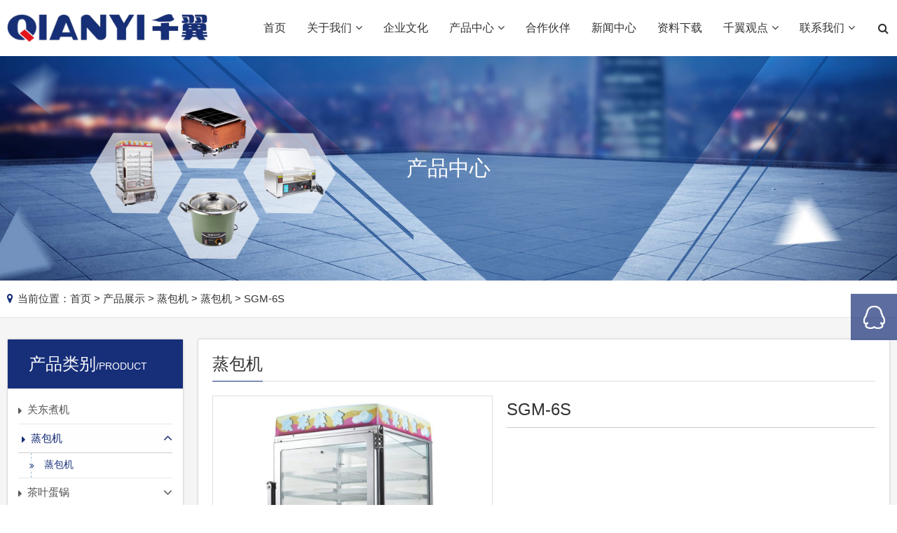

--- FILE ---
content_type: text/html; charset=utf-8
request_url: http://www.zj-qianyi.com/productshow-13-16.html
body_size: 6328
content:

<!DOCTYPE HTML>

<html>
<head>

<title>SGM-6S</title>
<meta name="keywords" content="SGM-6S" />
<meta name="description" content="SGM-6S" />


<meta charset="utf-8">
<meta name="renderer" content="webkit">
<meta http-equiv="X-UA-Compatible" content="IE=edge, chrome=1">
<meta name="viewport" content="width=device-width, initial-scale=1, user-scalable=no">
<meta name="HandheldFriendly" content="true">
<meta content="telephone=no" name="format-detection">
<!-- favicon -->
<link rel="shortcut icon" type="image/png" href="/assets/images/favicon.png">
<!--全局样式-->
<link rel="stylesheet" href="/assets/css/reset.css">
<!-- This core.css file contents all plugings css file. -->
<link rel="stylesheet" href="/assets/css/core.css">
<link rel="stylesheet" href="/assets/css/style.css">
<link rel="stylesheet" href="/assets/css/responsive.css">
<!--[if lt IE 9]>
<script type="text/javascript" src="/assets/js/html5shiv.min.js"></script>
<![endif]-->
</head>
<body>


<div id="container">
    <header id="header">
        <div class="top transparent-bar">
            <div class="container">
                <div class="logo fl"><a href="/">
                    <img src="/upload/logo.png" alt="浙江千翼商用设备有限公司" /></a></div>
                <nav class="menu flex fr">
                    <ul class="flex">
                        <li class=""><a href="/index.html">首页</a></li><li class=""><a href="/about.html">关于我们<i class="fa fa-angle-down"></i></a><ul class="dropdown"><li><a href="/about.html">公司简介</a></li><li><a href="/about.html?Type=diplo">我们的理念</a></li></ul></li><li class=""><a href="/culture.html">企业文化</a></li><li class=""><a href="/products.html">产品中心<i class="fa fa-angle-down"></i></a><ul class="dropdown"><li><a href="/products/category/1.html">关东煮机</a></li><li><a href="/products/category/2.html">蒸包机</a></li><li><a href="/products/category/4.html">茶叶蛋锅</a></li><li><a href="/products/category/5.html">热狗机</a></li><li><a href="/products/category/30.html">步进式开水机</a></li><li><a href="/products/category/6.html">蒸饺机</a></li><li><a href="/products/category/7.html">豆浆循环机</a></li><li><a href="/products/category/8.html">煮面机</a></li><li><a href="/products/category/10.html">热罐机</a></li><li><a href="/products/category/11.html">热食保温柜</a></li><li><a href="/products/category/38.html">冷藏柜</a></li></ul></li><li class=""><a href="/partner.html">合作伙伴</a></li><li class=""><a href="/news.html">新闻中心</a></li><li class=""><a href="/download.html">资料下载</a></li><li class=""><a href="/idea.html">千翼观点<i class="fa fa-angle-down"></i></a><ul class="dropdown"><li><a href="/idea.html">千翼观点</a></li><li><a href="/vision.html">企业愿景</a></li></ul></li><li class=""><a href="/contact.html">联系我们<i class="fa fa-angle-down"></i></a><ul class="dropdown"><li><a href="/contact.html">联系方式</a></li><li><a href="/message.html">留言板</a></li><li><a href="/map.html">地图定位</a></li></ul></li>
                    </ul>
                    <div class="search-menu">
                        <a href="javascript:;"><i class="icon-search"></i></a>
                        <ul class="dropdown-menu">
                            <div>
                                <button type="submit" class="icon-search searchbutton"></button>
                                <input type="text" name="k" value="" placeholder="请输入产品名称" />
                            </div>
                        </ul>
                    </div>
                </nav>
                <div class="wsmenucontent overlapblackbg"></div>
                <div class="wsmenuexpandermain"><a id="navToggle" class="animated-arrow slideLeft"><span></span></a></div>
                <div class="bigmegamenu">
                    <!--Main Menu HTML Code-->
                    <nav class="wsmenu slideLeft">
                        <ul class="wsmenu-list">
                            <li>
                                <div>
                                    <input type="submit" value="" class="searchbutton">
                                    <input type="text" name="k" value="" placeholder="请输入产品名称" />
                                </div>
                            </li>
                            <li class=""><a href="/index.html">首页</a></li><li class=""><a href="javascript:;">关于我们<i class="fa fa-caret-down"></i></a><ul class="wsmenu-submenu"><li><a href="/about.html">公司简介</a></li><li><a href="/about.html?Type=diplo">我们的理念</a></li></ul></li><li class=""><a href="/culture.html">企业文化</a></li><li class=""><a href="javascript:;">产品中心<i class="fa fa-caret-down"></i></a><ul class="wsmenu-submenu"><li><a href="/products/category/1.html">关东煮机</a></li><li><a href="/products/category/2.html">蒸包机</a></li><li><a href="/products/category/4.html">茶叶蛋锅</a></li><li><a href="/products/category/5.html">热狗机</a></li><li><a href="/products/category/30.html">步进式开水机</a></li><li><a href="/products/category/6.html">蒸饺机</a></li><li><a href="/products/category/7.html">豆浆循环机</a></li><li><a href="/products/category/8.html">煮面机</a></li><li><a href="/products/category/10.html">热罐机</a></li><li><a href="/products/category/11.html">热食保温柜</a></li><li><a href="/products/category/38.html">冷藏柜</a></li></ul></li><li class=""><a href="/partner.html">合作伙伴</a></li><li class=""><a href="/news.html">新闻中心</a></li><li class=""><a href="/download.html">资料下载</a></li><li class=""><a href="javascript:;">千翼观点<i class="fa fa-caret-down"></i></a><ul class="wsmenu-submenu"><li><a href="/idea.html">千翼观点</a></li><li><a href="/vision.html">企业愿景</a></li></ul></li><li class=""><a href="javascript:;">联系我们<i class="fa fa-caret-down"></i></a><ul class="wsmenu-submenu"><li><a href="/contact.html">联系方式</a></li><li><a href="/message.html">留言板</a></li><li><a href="/map.html">地图定位</a></li></ul></li>
                        </ul>
                    </nav>
                </div>
            </div>
        </div>
    </header>
</div>
    <div id="page-banner">
        <div class="content flex" style="background-image: url(/assets/images/product-banner.jpg);">
            <h3>产品中心</h3>
        </div>
    </div>
    <main>
        <div class="wrapper">
            <!--这里选中哪个类别显示哪个类别名称-->
            <h1><a class="menu-down">Products list</a>产品中心</h1>
            <div id="dl-menu" class="dl-menuwrapper">
                <ul>
                    <li><a  href="/products/category/1.html">关东煮机</a></li><li><a  href="/products/category/2.html">蒸包机</a></li><li><a  href="/products/category/4.html">茶叶蛋锅</a></li><li><a  href="/products/category/5.html">热狗机</a></li><li><a  href="/products/category/30.html">步进式开水机</a></li><li><a  href="/products/category/6.html">蒸饺机</a></li><li><a  href="/products/category/7.html">豆浆循环机</a></li><li><a  href="/products/category/8.html">煮面机</a></li><li><a  href="/products/category/10.html">热罐机</a></li><li><a  href="/products/category/11.html">热食保温柜</a></li><li><a  href="/products/category/38.html">冷藏柜</a></li>
                </ul>
            </div>
        </div>
        <nav class="breadcrumb">
            <div class="container"><i class="fa fa-map-marker"></i>当前位置：<a href="/">首页</a> &gt; <a href="/products.html">产品展示</a> &gt; <a href="/products/category/2.html">蒸包机</a> &gt; <a href="/products/category/13.html">蒸包机</a> &gt; SGM-6S</div>
        </nav>
        <div id="content">
            <div class="container flex">
                

<aside>
    <div class="category box">
        <h2>产品类别<span>/PRODUCT</span></h2>
        <ul class="menu-list">
            <li class=""><a href="/products/category/1.html"><span><i class="fa fa-caret-right" aria-hidden="true"></i>关东煮机</span></a></li><li class="active"><a href="javascript:;"><span><i class="fa fa-caret-right" aria-hidden="true"></i>蒸包机</span><i class="fa fa-angle-down" aria-hidden="true"></i></a><ul class="submenu" style="display:block"><li class="active"><a href="/products/category/13.html"><i class="fa fa-angle-double-right" aria-hidden="true"></i>蒸包机</a></li></ul></li><li class=""><a href="javascript:;"><span><i class="fa fa-caret-right" aria-hidden="true"></i>茶叶蛋锅</span><i class="fa fa-angle-down" aria-hidden="true"></i></a><ul class="submenu" style=""><li class=""><a href="/products/category/14.html"><i class="fa fa-angle-double-right" aria-hidden="true"></i>茶叶蛋锅</a></li></ul></li><li class=""><a href="javascript:;"><span><i class="fa fa-caret-right" aria-hidden="true"></i>热狗机</span><i class="fa fa-angle-down" aria-hidden="true"></i></a><ul class="submenu" style=""><li class=""><a href="/products/category/15.html"><i class="fa fa-angle-double-right" aria-hidden="true"></i>热狗机</a></li></ul></li><li class=""><a href="javascript:;"><span><i class="fa fa-caret-right" aria-hidden="true"></i>步进式开水机</span><i class="fa fa-angle-down" aria-hidden="true"></i></a><ul class="submenu" style=""><li class=""><a href="/products/category/31.html"><i class="fa fa-angle-double-right" aria-hidden="true"></i>步进式开水机</a></li></ul></li><li class=""><a href="javascript:;"><span><i class="fa fa-caret-right" aria-hidden="true"></i>蒸饺机</span><i class="fa fa-angle-down" aria-hidden="true"></i></a><ul class="submenu" style=""><li class=""><a href="/products/category/16.html"><i class="fa fa-angle-double-right" aria-hidden="true"></i>蒸饺机</a></li></ul></li><li class=""><a href="javascript:;"><span><i class="fa fa-caret-right" aria-hidden="true"></i>豆浆循环机</span><i class="fa fa-angle-down" aria-hidden="true"></i></a><ul class="submenu" style=""><li class=""><a href="/products/category/17.html"><i class="fa fa-angle-double-right" aria-hidden="true"></i>豆浆循环机</a></li><li class=""><a href="/products/category/18.html"><i class="fa fa-angle-double-right" aria-hidden="true"></i>磨豆机</a></li><li class=""><a href="/products/category/19.html"><i class="fa fa-angle-double-right" aria-hidden="true"></i>速溶豆浆咖啡机</a></li><li class=""><a href="/products/category/36.html"><i class="fa fa-angle-double-right" aria-hidden="true"></i>现磨豆浆机</a></li><li class=""><a href="/products/category/37.html"><i class="fa fa-angle-double-right" aria-hidden="true"></i>双温豆浆循环机</a></li></ul></li><li class=""><a href="javascript:;"><span><i class="fa fa-caret-right" aria-hidden="true"></i>煮面机</span><i class="fa fa-angle-down" aria-hidden="true"></i></a><ul class="submenu" style=""><li class=""><a href="/products/category/20.html"><i class="fa fa-angle-double-right" aria-hidden="true"></i>两孔煮面机</a></li><li class=""><a href="/products/category/21.html"><i class="fa fa-angle-double-right" aria-hidden="true"></i>四孔煮面机</a></li></ul></li><li class=""><a href="javascript:;"><span><i class="fa fa-caret-right" aria-hidden="true"></i>热罐机</span><i class="fa fa-angle-down" aria-hidden="true"></i></a><ul class="submenu" style=""><li class=""><a href="/products/category/25.html"><i class="fa fa-angle-double-right" aria-hidden="true"></i>HDC-48P</a></li><li class=""><a href="/products/category/26.html"><i class="fa fa-angle-double-right" aria-hidden="true"></i>HDC-90P</a></li><li class=""><a href="/products/category/32.html"><i class="fa fa-angle-double-right" aria-hidden="true"></i>HDC-96P</a></li><li class=""><a href="/products/category/33.html"><i class="fa fa-angle-double-right" aria-hidden="true"></i>HDC-72P</a></li></ul></li><li class=""><a href="javascript:;"><span><i class="fa fa-caret-right" aria-hidden="true"></i>热食保温柜</span><i class="fa fa-angle-down" aria-hidden="true"></i></a><ul class="submenu" style=""><li class=""><a href="/products/category/27.html"><i class="fa fa-angle-double-right" aria-hidden="true"></i>HCF-360</a></li><li class=""><a href="/products/category/28.html"><i class="fa fa-angle-double-right" aria-hidden="true"></i>HCF-480</a></li><li class=""><a href="/products/category/29.html"><i class="fa fa-angle-double-right" aria-hidden="true"></i>HCF-600</a></li><li class=""><a href="/products/category/40.html"><i class="fa fa-angle-double-right" aria-hidden="true"></i>HCF-400</a></li></ul></li><li class=""><a href="javascript:;"><span><i class="fa fa-caret-right" aria-hidden="true"></i>冷藏柜</span><i class="fa fa-angle-down" aria-hidden="true"></i></a><ul class="submenu" style=""><li class=""><a href="/products/category/39.html"><i class="fa fa-angle-double-right" aria-hidden="true"></i>冷藏柜</a></li></ul></li>
        </ul>
    </div>
    <div class="category box">
        <h2>联系我们<span>/contact</span></h2>
        <div class="contact">
            <h3>浙江千翼商用设备有限公司</h3>
            <p><i class="fa fa-user"></i>联系人：周先生</p>
             <p><i class="fa fa-mobile-phone"></i>服务热线：<a href="tel:400-777-8918">400-777-8918</a></p>
            <p><i class="fa fa-mobile"></i>手机：<a href="tel:15869605206">15869605206</a></p>
            <p><i class="fa fa-envelope"></i>邮箱：<a href="mailto:1136965109@qq.com">1136965109@qq.com</a></p>
            <p><i class="fa fa-globe"></i>网址：<a href="http://www.zj-qianyi.com">www.zj-qianyi.com</a></p>
            <p><i class="fa fa-map-marker"></i>地址：浙江省宁波余姚市河姆渡镇罗江村153号</p>
        </div>
    </div>
</aside>
                <div class="left box">
                    <h1 class="page-title"><span>蒸包机</span></h1>
                    <div class="profile pro-info">
                        <div class="panel clearfix">
                            <div class="fl">
                                <div id="preview" class="spec-preview"><span class="jqzoom">
                                    <img jqimg="/upload/20190917171323171353.jpg" src="/upload/20190917171323171353.jpg" width="400" height="400" alt="LZM-6T 02系列" /></span></div>
                                <!--缩图开始-->
                                <div class="spec-scroll">
                                    <a class="prev">&lt;</a> <a class="next">&gt;</a>
                                    <div class="items">
                                        <ul>
                                            <li><img alt="SGM-6S" onmousemove="preview(this);" src="/upload/20190917171323171353.jpg" bimg="/upload/20190917171323171353.jpg" width="450" height="540"></li>
                                        </ul>
                                    </div>
                                </div>
                                <!--缩图结束-->
                            </div>
                            <div class="fr">
                                <h2>SGM-6S</h2>
                                <div class="description">
                                    <p>
                                        
                                    </p>
                                </div>
                            </div>
                        </div>
                        <div class="details">
                            <ul class="tabs">
                            
                                <li><a href="javascript:;">规格参数</a></li>
                                    <li><a href="javascript:;">详情</a></li>
                            </ul>
                            <div class="tab-box">
                            
                            
                            <div class="tab-content">
                                    <table style="width:100%;" cellspacing="0" cellpadding="2" bordercolor="#000000" border="1">
	<tbody>
		<tr>
			<td align="center">
				型号<br />
			</td>
			<td align="center">
				WxDxH<br />
			</td>
			<td align="center">
				功率<br />
			</td>
			<td align="center">
				容量<br />
			</td>
		</tr>
		<tr>
			<td align="center">
				SGM-6S<br />
			</td>
			<td align="center">
				480*545*866mm<br />
			</td>
			<td align="center">
				1300W<br />
			</td>
			<td align="center">
				96个（大）150个（小）<br />
			</td>
		</tr>
	</tbody>
</table>
<br />
                                </div>
                                <div class="tab-content">
                                    
                                </div>
                                
                            </div>
                        </div>
                        <div class="nav-about">相关产品</div>
                        <div class="row">
                            <div class="company-active">
                                <div class="col"><div class="single-brand"><a href="/productshow-13-18.html" title="SGM-5S"><img src="/upload/20190917171118162357.jpg" alt="SGM-5S"><div class="cover">SGM-5S</div></a></div></div><div class="col"><div class="single-brand"><a href="/productshow-13-43.html" title="SGM-6H"><img src="/upload/20190917165817101695.jpg" alt="SGM-6H"><div class="cover">SGM-6H</div></a></div></div>
                            </div>
                        </div>
                    </div>
                </div>
            </div>
        </div>
    </main>
    

<div id="bottom">
  <div class="wrapper">
    <div class="left">© 2011-2019 浙江千翼商用设备有限公司 All Rights Reserved.</div>
    <div class="right"></div>
  </div>
</div>
<button type="button" class="btn btn-icon btn-primary btn-squared met-scroll-top hide"><i class="icon wb-chevron-up" aria-hidden="true"></i></button>
<div id="back-to-top2"><a href="#top" class="top"></a></div>
<div id="floatqq"><a href="http://wpa.qq.com/msgrd?v=3&uin=846303564&site=qq&menu=yes"></a></div>
<script type="text/javascript" src="/assets/js/jquery-1.11.3.min.js"></script> 
<script type="text/javascript" src="/assets/plugin/nivo-slider/jquery.nivo.slider.js"></script> 
<!--触摸滑动插件--> 
<script type="text/javascript" src="/assets/plugin/swiper/swiper.min.js"></script> 
<!-- 响应式jQuery旋转木马插件 --> 
<script type="text/javascript" src="/assets/plugin/owl-carousel/owl.carousel.min.js"></script> 
<!--图片放大器-->
<link rel="stylesheet" href="/assets/plugin/jqzoom/style.css">
<script type="text/javascript" src="/assets/plugin/jqzoom/jquery.jqzoom.js"></script> 
<script src="/assets/plugin/waypoint/jquery.waypoints.min.js"></script> 
<!--jQuery响应式弹出层--> 
<script type="text/javascript" src="/assets/plugin/magnific-popup/jquery.magnific-popup.js"></script> 
<script type="text/javascript" src="/assets/js/main.js"></script> 

<script src="/js/jNotify.jquery.js"></script>
<link href="/css/jNotify.jquery.css" rel="stylesheet" />
<script>
    
    $(function (e) {

        $("div.page a").first().attr("href", $("nav.pagelist a").first().attr("href"));
        $("div.page a").last().attr("href", $("nav.pagelist a").last().attr("href"));
        if (typeof ($("nav.prevnext span.previous a").attr("href")) !== "undefined") {
            $("div.page a").first().attr("href", $("nav.prevnext span.previous a").attr("href"));
        }
        if (typeof ($("nav.prevnext span.next a").attr("href")) !== "undefined") {
            $("div.page a").last().attr("href", $("nav.prevnext span.next a").attr("href"));
        }

        $(document).keyup(function (event) {
            if (event.keyCode == 13 && ($('input#keyword').is(':focus'))) {
                $('input#s_btn').trigger("click");
            }
        });

        $(".searchbutton").click(function (event) {
            event.preventDefault();
            var regEn = /[`~!@#$%^&*()_+<>?:"{},.\/;'[\]\s]/im, regCn = /[·！#￥（——）：；“”‘、，|《。》？、【】[\]\u0020]/im;
            if ($(this).next("input[type='search'],input[type='text']").val() == "") {
                alert("关键词不为空！");
                return false;
            }
            else if (regEn.test($(this).next("input[type='search'],input[type='text']").val()) || regCn.test($(this).next("input[type='search'],input[type='text']").val())) {
                alert("关键词包含非法字符！");
                return false;
            }
            else {
                window.location.href = "/products/search/keyword=" + $(this).next("input[type='search'],input[type='search']").val() + ".html";
                //$("form.newsletter-widget-form").attr('action', "/products/search/keyword=" + $("input[type='search']").val() + ".html");    //通过jquery为action属性赋值
                //$("form.newsletter-widget-form").submit();
            }
        });

        $("div.contact form div.button input[type='button']").click(function (e) {
            var reg = new RegExp("^[a-z0-9A-Z]+[- | a-z0-9A-Z . _]+@([a-z0-9A-Z]+(-[a-z0-9A-Z]+)?\\.)+[a-z]{2,}$");
            var reg1 = /^((0\d{2,3}-\d{7,8})|(1[34578]\d{9}))$/;
            if ($("select#subject").val() == "0") {
                jError("请选择主题！", {
                    HorizontalPosition: "center",
                    VerticalPosition: "center",
                });
                return false;
            }
            if ($("input#name").val() == "") {
                jError("请输入姓名！", {
                    HorizontalPosition: "center",
                    VerticalPosition: "center",
                });
                return false;
            }
            else if ($("input#tel").val() == "") {
                jError("请输入联系号码！", {
                    HorizontalPosition: "center",
                    VerticalPosition: "center",
                });
                return false;
            }
            else if (!reg1.test($("input#tel").val())) {
                jError("联系号码格式有误！", {
                    HorizontalPosition: "center",
                    VerticalPosition: "center",
                });
                return false;
            }
            else if ($("textarea#message11").val() == "") {
                jError("请输入内容！", {
                    HorizontalPosition: "center",
                    VerticalPosition: "center",
                });
                return false;
            }
            else {
                $.post("/AjaxData.ashx", { "Action": "AddBook", "Subject": $("select#subject").val(), "Name": $("input#name").val(), "Tel": $("input#tel").val(), "Content": $("textarea#message11").val() }, function (e) {
                    if (e.code === "200") {
                        alert("提交成功");
                        return false;
                    } else {
                        jError("提交失败！", {
                            HorizontalPosition: "center",
                            VerticalPosition: "center",
                        });
                        return false;
                    }
                }, "json");
                return false;
            }
        });
    });
</script>
</body>
</html>

--- FILE ---
content_type: text/css
request_url: http://www.zj-qianyi.com/assets/css/reset.css
body_size: 8509
content:
@charset "utf-8";
/* CSS Document */
/*-------重设浏览器默认样式--------*/
html {
	font-size: 62.5%;
}
body, div, dl, dt, dd, ul, ol, li, h1, h2, h3, h4, h5, h6, pre, code, form, fieldset, legend, select, input, textarea, p, blockquote, table, th, td, hr, button {
	margin: 0;
	padding: 0;
	vertical-align: baseline;
}
body, select, input, textarea {
	color: #333;
	font: 1.5rem Segoe, "Segoe UI", "Segoe WP", Helvetica, Arial, Microsoft YaHei, sans-serif;
	word-wrap: break-word; /*允许长单词换行到下一行*/
	word-break : normal;/*word-break: break-all;*/ /*允许在单词内换行*/
	-webkit-font-smoothing: antialiased;
	-moz-osx-font-smoothing: grayscale;
}
address, caption, cite, code, dfn, var {
	font-style: normal;
	font-weight: normal;
}
/*定位*/
.fl {
	float: left;
}
.fr {
	float: right;
}
ol, ul, li {
	list-style: none;
}
img, input, button, select {
	border: 0 none;
	vertical-align: middle;  /*定义行内元素*/
	max-width: 100%;
}
textarea, input:not([type="submit"]),  select {
	-webkit-box-shadow: inset 1px 1px 2px rgba(0,0,0,0.075);
	-moz-box-shadow: inset 1px 1px 2px rgba(0,0,0,0.075);
	box-shadow: inset 1px 1px 2px rgba(0,0,0,0.075);
	-webkit-transition: border linear .2s, box-shadow linear .2s;
	-moz-transition: border linear .2s, box-shadow linear .2s;
	-o-transition: border linear .2s, box-shadow linear .2s;
	transition: border linear .2s, box-shadow linear .2s;
	display: inline-block;
	padding: 4px 6px;
	font-size: 1.3rem;
	color: #555;
	-moz-border-radius: 2px;
	-webkit-border-radius: 2px;
	border-radius: 2px;
	outline: 0 none;
	border: 1px solid #ccc;
	background: #fcfcfc;
	line-height: 20px;
}
textarea:focus, input:focus, textarea:hover, input:hover {
	border-color: rgba(102,102,102,0.8);
	-webkit-box-shadow: inset 0 1px 1px rgba(0,0,0,0.075), 0 0 8px rgba(102,102,102,0.6);
	-moz-box-shadow: inset 0 1px 1px rgba(0,0,0,0.075), 0 0 8px rgba(102,102,102,0.6);
	box-shadow: inset 0 1px 1px rgba(0,0,0,0.075), 0 0 8px rgba(102,102,102,0.6)
}
*, *:before, *:after {
	-webkit-box-sizing: border-box;
	-moz-box-sizing: border-box;
	box-sizing: border-box;
}
.clearfix:after {
	content: "\20";
	display: block;
	clear: both;
}
.clearfix {
*zoom:1;
	overflow: hidden;/*	overflow: auto;
*/
}
/*返回顶部*/
.met-scroll-top {
	position: fixed;
	right: 10px;
	bottom: 10px;
	z-index: 10;
}
/*弹性布局*/
.flex {
	display: -webkit-box;
	display: -moz-flex;
	display: -ms-flexbox;
	display: flex;
	flex-wrap: wrap;
	-webkit-flex-wrap: wrap;
	-moz-flex-wrap: wrap;
}
.hide {
	display: none !important;
}
button, html input[type="button"], input[type="reset"], input[type="submit"] {
	-webkit-appearance: button;
	cursor: pointer;
}
table {
	width: 100%;
	border-collapse: collapse;
	border-spacing: 0;
	empty-cells: show;
	font-size: inherit;
	margin: 0 auto;
}
table td, table th {
	padding: 5px 10px;
	font-size: 1.5rem;
	line-height: 1.6;
	border: 1px solid #d2d2d2;
	vertical-align: middle;
}
table p {
	margin-bottom: 0;
}
table th {
	padding: 10px;
	background-color: #efefef;
	background-image: -webkit-gradient(linear, 0 0%, 0 100%, from(#fdfdfd), to(#e6e6e6));
	background-image: -webkit-linear-gradient(top, #fdfdfd 0%, #e6e6e6 100%);
	background-image: -moz-linear-gradient(top, #fdfdfd 0%, #e6e6e6 100%);
	background-image: -ms-linear-gradient(top, #fdfdfd 0%, #e6e6e6 100%);
	background-image: -o-linear-gradient(top, #fdfdfd 0%, #e6e6e6 100%);
	background-image: -linear-gradient(top, #fdfdfd 0%, #e6e6e6 100%);
 filter: progid:DXImageTransform.Microsoft.gradient( startColorstr='#fdfdfd', endColorstr='#e6e6e6', GradientType=0 );
}
table tr:nth-of-type(odd) {
/*	background: #f7f7f7;*/
}
table tbody tr:hover {
	/*background: #e5ebee;*/
}
/*去掉链接虚线，针对Firefox*/
a:focus {
	outline-style: none;
}
/*去掉链接虚线，针对IE*/
a, area {
	color: #333;
	text-decoration: none;
	cursor: pointer;
}
a:hover {
	color: #172f79;
	text-decoration: none;
}
/*html5*/
main, article, aside, details, figcaption, figure, dialog, footer, header, hgroup, menu, nav, section {
	margin: 0;
	padding: 0;
	display: block;
}
.animate-box {
	opacity: 0;
}
main {
	background-color: #F5F5F5;
}
main#index {
	background-color: #fff;
}
.container {
	max-width: 1400px;
	margin: 0 auto;
	padding: 0 10px;
}
.row {
	margin-right: -10px;
	margin-left: -10px;
}
/*-----查看更多----*/
.readmore {
	position: relative;
	margin: 50px auto 0;
	text-align: center;
	color: #666;
}
.readmore a.more {
	width: 220px;
	height: 50px;
	line-height: 50px;
	border: 1px solid #ddd;
	position: relative;
	display: inline-block;
	color: inherit;
	-webkit-border-radius: 3px;
	-moz-border-radius: 3px;
	border-radius: 3px;
	font-size: 1.8rem;
	overflow: hidden;
	-webkit-transition: all .2s;
	-moz-transition: all .2s;
	transition: all .2s;
}
.readmore a.more:hover {
	color: #fff;
	background-color: #172f79;
}
/*-------FONT AWESOME CORE-----*/
[class^="icon-"], [class*=" icon-"] {
	font-family: FontAwesome;
	font-weight: normal;
	font-style: normal;
	text-decoration: inherit;
	-webkit-font-smoothing: antialiased;
	background-image: none;
}
[class^="icon-"]:before, [class*=" icon-"]:before {
	text-decoration: inherit;
	display: inline-block;
	speak: none;
}
.icon-search::before {
	font-size: 1.6rem;
	content: "\f002";
}
.icon-remove::before, .icon-close::before {
	content: "\f00d";
}
/*-------定义公共样式--------*/
#header, main, footer {
	width: 100%;
	margin: 0px auto;
}

/*------响应式菜单-----*/
.wsmenuexpandermain, .bigmegamenu {
	display: none;
}
/*------内页与公共部分------*/
main>.wrapper >h1, #content >h1, #content .page, #productSlide, #content .news-info header p.p2 {
	display: none;
}
/*---------弹性布局两端对齐---------*/
footer .row.flex {
	justify-content: space-between;
}
/*---------头部文件---------*/
#header {
	background: #ffffff;
	border: none;
}
/*---------头部文件---------*/
#container {
	padding-top: 80px;
}
#header .top .flex {
	justify-content: space-between;
	align-items: center;/*	align-items:flex-start;
*/
}
#header .top {
	z-index: 999;
	position: fixed;
	top: 0;
	width: 100%;
	background-color: #fff;
}
#header .transparent-bar.stick {
	-webkit-box-shadow: 0 0 10px rgba(0,0,0,0.2);
	-moz-box-shadow: 0 0 10px rgba(0,0,0,0.2);
	-o-box-shadow: 0 0 10px rgba(0,0,0,0.2);
	box-shadow: 0 0 10px rgba(0,0,0,0.2);
}
/*---------头部文件---------*/
.top .logo {
	padding: 20px 0;
}
.top .logo img {
	max-height: 40px;
	-webkit-transition: all 0.2s ease-in-out;
	-moz-transition: all 0.2s ease-in-out;
	-ms-transition: all 0.2s ease-in-out;
	-o-transition: all 0.2s ease-in-out;
	transition: all 0.2s ease-in-out;
}
/*-------固定头部----*/
.stick .logo {
	padding: 15px 0;
}
.stick .logo img {
	max-height: 35px;
}
/*------------菜单-----------*/
nav.menu > ul > li {
	position: relative;
	transition: all 0.2s ease-in-out;
	-moz-transition: all 0.2s ease-in-out;
	-webkit-transition: all 0.2s ease-in-out;
	-o-transition: all 0.2s ease-in-out;
	margin: 0 15px;
}
nav.menu > ul > li:hover > a, nav.menu > ul > li.active > a, nav.menu > .dropdown:hover > a, nav.menu > .dropdown.active > a {
	color: #172f79;
	text-decoration: none;
}
nav.menu > ul > li > a::after, nav.menu > ul > li.active > a::after, nav.menu > ul > li:hover > a::after {
	content: '';
	width: 0;
	background-color: #172f79;
	left: 0px;
	position: absolute;
	top: 0px;
	height: 3px;
	-webkit-transition: all 0.3s ease 0s;
	transition: all 0.3s ease 0s;
}
nav.menu > ul > li > a:hover::after, nav.menu > ul > li.active > a::after, nav.menu > ul > li:hover > a::after {
	width: 100%;
}
nav.menu > ul > li > a, .search-menu > a {
	color: #333;
	font-size: 1.6rem;
	text-align: center;
	height: 80px;
	line-height: 80px;
	-webkit-transition: all 0.2s ease-in-out;
	-moz-transition: all 0.2s ease-in-out;
	-ms-transition: all 0.2s ease-in-out;
	-o-transition: all 0.2s ease-in-out;
	transition: all 0.2s ease-in-out;
	text-transform: uppercase;
}
.stick nav.menu > ul > li > a, .stick .search-menu > a {
	height: 65px;
	line-height: 65px;
}
nav.menu > ul > li > a > i {
	margin-left: 5px;
	-webkit-transition: all 0.3s ease-out;
	transition: all 0.3s ease-out;
}
nav.menu > ul > li > ul > li > a > i {
	position: absolute;
	right: 15px;
	top: 10px;
}
nav.menu > ul > li > a:hover > i.fa-angle-down, nav.menu > ul > li.open > a > i.fa-angle-down {
	-webkit-transform: rotate(180deg);
	transform: rotate(180deg);
}
nav.menu ul li a {
	position: relative;
	display: block;
}
/*-------level 2---------*/
ul.dropdown {
	min-width: 100%;
	z-index: 1002;
	visibility: hidden;
	opacity: 0;
	position: absolute;
	top: 100%;
	left: 0;
	text-align: left;
	background: #fff;
	-webkit-box-shadow: 0 0 10px rgba(0,0,0,0.1);
	-moz-box-shadow: 0 0 10px rgba(0,0,0,0.1);
	box-shadow: 0 0 10px rgba(0,0,0,0.1);/*	border-top: 2px solid #172f79;
*/
}
ul.dropdown > li a {
	color: #333;
	display: block;
	overflow: hidden;
	padding: 8px 30px 8px 15px;
	white-space: nowrap;
	font-size: 1.5rem;
	border-bottom: 1px solid #eee;
	text-transform: capitalize;
}
ul.dropdown > li:hover > a {
	background: #fafafa;
	color: #172f79
}
ul.dropdown > li {
	position: relative;
}
ul.dropdown > li > ul {
	position: absolute;
	min-width: 100%;
	left: 100%;
	background: #fff;
	top: 0;
	visibility: hidden;
	opacity: 0;
}
ul.dropdown > li > ul {
	position: absolute;
	min-width: 100%;
	left: 100%;
	background: #fff;
	top: 0;
	visibility: hidden;
	opacity: 0;
	-webkit-box-shadow: 0 0 10px rgba(0,0,0,0.1);
	-moz-box-shadow: 0 0 10px rgba(0,0,0,0.1);
	box-shadow: 0 0 10px rgba(0,0,0,0.1);
	-webkit-transition: opacity .2s ease;
	transition: opacity .2s ease;
}
ul.dropdown > li:hover ul {
	visibility: visible;
	opacity: 1;
}
ul.dropdown > li > ul > li > a {
	font-size: 1.4rem;
}
ul.dropdown > li > ul > li:hover > a {
	background: #fafafa;
	color: #172f79;
}
/*---------搜索-----------------*/
.search-menu {
	position: relative;
	margin-left: 15px;
}
.search-menu:hover > a, .search-menu.active > a {
	color: #172f79;
	text-decoration: none;
}
.search-menu > a {
	color: #333;
	display: block;
	text-align: center;
}
.search-menu i {
	width: 20px;
	text-align: center;
	display: inline-block;
}
/*-------子菜单-------*/
.search-menu > ul.dropdown-menu {
	display: none;
	position: absolute;
	top: 100%;
	z-index: 1000;
	min-width: 300px;
	padding: 12px;
	background-color: #434343;
	-webkit-border-radius: 4px;
	-moz-border-radius: 4px;
	border-radius: 4px;
	border-top-right-radius: 0;
	border-top-left-radius: 0;
	left: auto;
	right: 0;
	-webkit-box-shadow: 0 2px 4px rgba(0, 0, 0, 0.2);
	box-shadow: 0 2px 4px rgba(0, 0, 0, 0.2);
}
.search-menu > ul.dropdown-menu div {
	position: relative;
}
.search-menu > ul.dropdown-menu div input[type="search"] {
	width: 100%;
	padding: 0 10px;
	height: 32px;
	color: #999;
	background-color: #fbfbfb;
	-webkit-border-radius: 4px;
	-moz-border-radius: 4px;
	border-radius: 4px;
	border: 0 none;
}
.search-menu > ul.dropdown-menu div input[type="text"] {
	width: 100%;
	padding: 0 10px;
	height: 32px;
	color: #999;
	background-color: #fbfbfb;
	-webkit-border-radius: 4px;
	-moz-border-radius: 4px;
	border-radius: 4px;
	border: 0 none;
}
.search-menu > ul.dropdown-menu div button[type="submit"] {
	color: #666;
	background: #fbfbfb;
	position: absolute;
	right: 7px;
	line-height: 28px;
}
.search-menu > ul.dropdown-menu div button[type="submit"]:hover {
	color: #000;
}

/*---------移动端导航-------------*/
.bigmegamenu {
	position: relative;
}
.wsmenu-list div {
	font-weight: normal;
	color: #fff;
	font-size: 1.8rem;
	margin-top: 8px;
	margin-bottom: 8px;
	border-top: 1px solid transparent;
	border-bottom: 1px solid transparent;
	-webkit-box-shadow: inset 0 1px 0 rgba(255,255,255,.1), 0 1px 0 rgba(255,255,255,.1);
	box-shadow: inset 0 1px 0 rgba(255,255,255,.1), 0 1px 0 rgba(255,255,255,.1);
	padding: 10px 15px;
	position: relative;
}
.wsmenu-list div input[type="text"] {
	height: 32px;
	line-height: 32px;
	padding-left: 6px;
	width: 100%;
	-webkit-border-radius: 4px;
	-moz-border-radius: 4px;
	border-radius: 4px;
}
.wsmenu-list div input[type="submit"] {
	width: 24px;
	height: 24px;
	background: url(../images/search_bg.png) no-repeat center center;
	cursor: pointer;
	position: absolute;
	top: 13px;
	right: 18px;
}
/*----------------------------*/
main > .wrapper {
	max-width: 1280px;
	margin: 0 auto;
}
main>.wrapper >h1 {
	line-height: 35px;
	font-size: 1.6rem;
	font-weight: normal;
	background: #e4ecf7;
	height: 35px;
	text-indent: 10px;
}
main>.wrapper >h1 a {
	border: none;
	width: 23px;
	height: 23px;
	text-indent: -900em;
	overflow: hidden;
	position: absolute;
	top: 2px;
	right: 7px;
	cursor: pointer;
	outline: none;
	background: url(../images/arrow-down.png) no-repeat center center;
	background-size: 100%;
}
main>.wrapper >h1 a:hover, main>.wrapper >h1 a.dl-active {
	background: url(../images/arrow-down2.png) no-repeat center center;
}
/*-----下拉菜单-----*/
.dl-menuwrapper {
	width: 100%;
	float: right;
	right: 0;
	position: absolute;
	z-index: 10;
}
.dl-menuwrapper ul {
	background: #0088CC;
	position: absolute;
	width: 100%;
	padding: 0;
	list-style: none;
	display: none;
	z-index: 8;
}
.dl-menuwrapper li {
	position: relative;
}
.dl-menuwrapper li a {
	display: block;
	position: relative;
	padding: 5px 10px;
	font-size: 1.2rem;
	line-height: 20px;
	font-weight: 300;
	color: #fff;
	border-top: 1px solid #F1F1F1;
	outline: none;
}
.dl-menuwrapper li a:hover, .dl-menuwrapper li a.active {
	text-decoration: none;
	background-color: rgba(0,0,0,0.08) !important;/*	background: rgba(255,248,213,0.1);
*/
}
/*-----内页导航----*/
nav.breadcrumb {
	background-color: #fff;
	text-transform: capitalize;
	font-weight: normal;
	padding: 15px 0;
	line-height: 1.5;
	border-bottom: 1px solid #e5e5e5;
	transition: all 0.2s ease-in-out;
	-moz-transition: all 0.2s ease-in-out;
	-webkit-transition: all 0.2s ease-in-out;
	-o-transition: all 0.2s ease-in-out;
}
nav.breadcrumb i {
	margin-right: 6px;
	color: #172f79;
}
nav.breadcrumb span {
	float: right;
	color: #333;
	font-size: 1.4rem;
}
h1.page-title {
	height: 50px;
	font-size: 2.4rem;
	font-weight: normal;
	line-height: 50px;
	border-bottom: 1px solid #ddd;
	margin: 10px 20px 0;
}
h1.page-title span {
	display: inline-block;
	height: 50px;
	border-bottom: 1px solid #172f79;
}
/*------内页与公共部分------*/
#content {
	padding: 30px 0;
}
#content .left {
	margin-left: 20px;
	width: calc(80% - 20px);
}
.box {
	background-color: #fff;
	-webkit-border-radius: 4px;
	-moz-border-radius: 4px;
	border-radius: 4px;
	box-shadow: 0 0 3px rgba(0, 0, 0, .1);
	border: 1px solid #ddd;
}
/*----侧边栏------*/
aside {
	width: 20%;
}
aside .category {
	margin-bottom: 15px;
}
aside .category:last-child {
	margin-bottom: 0;
}
aside h2 {
	height: 70px;
	background: #172f79;
	line-height: 70px;
	font-size: 2.4rem;
	color: #fff;
	font-weight: normal;
	padding-left: 30px;
}
aside h2 span {
	font-size: 1.4rem;
	text-transform: uppercase;
}
/*-----产品侧边栏-----*/
.menu-list {
	padding: 10px 15px;
}
.menu-list > li {
	position: relative;
	font-size: 1.5rem;
	border-bottom: 1px solid #e8e8e8;
}
.menu-list > li:hover > a {
	color: #172f79;
	background-color: #FEFEFE;
}
.menu-list > li.active {
	background-color: #FEFEFE;
}
.menu-list > li.active > a, .submenu > li.active > a, .submenu > li:hover > a {
	color: #172f79;
}
.menu-list > li > a {
	color: #585858;
	display: block;
	height: 40px;
	line-height: 40px;
	vertical-align: middle;
	white-space: nowrap;
}
.menu-list > li > a i.fa-angle-down {
	float: right;
	margin-right: 0;
	line-height: 40px;
	font-size: 2rem;
	-webkit-transition: all .3s ease;
	-moz-transition: all .3s ease;
	-o-transition: all .3s ease;
	transition: all .3s ease;
	vertical-align: middle;
}
.menu-list > li.active > a i.fa-angle-down {
	-webkit-transform: rotate(180deg);
	-ms-transform: rotate(180deg);
	-o-transform: rotate(180deg);
	transform: rotate(180deg);
}
.menu-list > li > a span {
	text-shadow: 1px 1px 1px #ececec;
	position: relative;
	-webkit-transition: all .2s ease;
	-moz-transition: all .2s ease;
	-o-transition: all .2s ease;
	transition: all .2s ease;
}
.menu-list > li > a span > [class*="fa-"]:first-child {
	padding-right: 8px;
	display: inline-block;
	vertical-align: middle;
}
.menu-list > li:hover > a span, .menu-list > li:focus > a span, .menu-list > li.active > a span {
	padding-left: 5px;
}
/*------二级菜单----*/
.menu-list > li > ul {
	display: none;
	position: relative;
	background-color: #fff;
	border-top: 1px solid #d2d2d2;
}
.menu-list > li > ul::before {
	content: "";
	display: block;
	position: absolute;
	z-index: 1;
	left: 18px;
	top: 0;
	bottom: 0;
	border-left: 1px dashed #9dbdd6;
}
.menu-list > li > ul > li {
	position: relative;
	font-size: 1.4rem;
}
.menu-list > li > ul > li::before {
	content: "";
	display: inline-block;
	position: absolute;
	width: 7px;
	left: 20px;
	top: 17px;
	border-top: 1px dotted #9dbdd6;
}
.menu-list > li > ul > li:first-child > a {
	border-top: 1px solid #fafafa;
}
.menu-list > li > ul > li > a {
	display: block;
	position: relative;
	color: #666;
	padding: 7px 0 9px 37px;
	border-top: 1px dotted #e4e4e4;
}
.menu-list > li > ul > li > a > [class*="fa-"]:first-child {
	display: none;
	font-size: 12px;
	font-weight: normal;
	width: 18px;
	height: auto;
	line-height: 12px;
	text-align: center;
	position: absolute;
	left: 10px;
	top: 11px;
	z-index: 1;
	background-color: #FFF;
}
.submenu > li.active > a > [class*="fa-"]:first-child, .submenu > li:hover>a>[class*="fa-"]:first-child {
	display: inline-block;
}
/*----左侧联系我们----*/
aside .contact {
	padding: 10px 15px;
	line-height: 1.8;
}
aside .contact a {
	padding-right: 8px;
}
aside .contact a:last-child {
	padding: 0;
}
aside .contact a:hover {
	text-decoration: underline;
}
aside .contact h3 {
	font-weight: normal;
	margin-bottom: 5px;
}
aside .contact i {
	width: 16px;
	margin-right: 8px;
	text-align: center;
}
aside .contact i.fa-mobile {
	font-size: 130%;
}
/*------产品滚动-----*/
#productSlide {
	width: 100%;
	overflow: hidden;
	position: relative;
}
#productSlide .swiper-slide {
	position: relative;
	text-align: center;
}
#productSlide img {
	width: 100%;
	display: block;
}
#productSlide .pagination {
	position: absolute;
	z-index: 20;
	bottom: 3px;
	text-align: center;
	right: 0;
}
#productSlide .swiper-pagination-bullet {
	display: inline-block;
	width: 5px;
	height: 5px;
	border-radius: 5px;
	background: #333;
	margin: 0 2px;
	opacity: 0.8;
	cursor: pointer;
}
#productSlide .swiper-pagination-bullet-active {
	background: #172f79;
}
/*------图片左右滚动箭头-----*/
.owl-carousel .owl-controls .owl-nav div {
	background: #fff none repeat scroll 0 0;
	border: 2px solid #ebebeb;
	border-radius: 0;
	color: #ebebeb;
	font-size: 18px;
	height: 40px;
	left: -35px;
	line-height: 34px;
	margin-top: -20px;
	opacity: 0;
	padding: 0;
	position: absolute;
	text-align: center;
	top: 50%;
	transition: all 400ms ease-in 0s;
	width: 40px;
}
.owl-carousel .owl-controls .owl-nav div.owl-next {
	left: auto;
	right: -35px;
}
.owl-carousel:hover .owl-controls .owl-nav div {
	opacity: 1
}
.owl-carousel .owl-controls .owl-nav div:hover {
	color: #0067ac;
	border-color: #0067ac;
}
/*---------选项卡切换-----------------*/
.details ul.tabs {
	background-color: #f2f2f2;
	border-bottom: 1px solid #ddd;
	display: -webkit-box;
	display: -moz-flex;
	display: -ms-flexbox;
	display: flex;
}
.details ul.tabs li {
	border-right: 1px solid #ddd;
}
.details ul.tabs li a {
	text-align: center;
	display: block;
	padding: 5px 20px;
}
.details ul.tabs li a:hover {
	background: #e2e2e2;
}
.details ul.tabs li.active a {
	color: #172f79;
	background-color: #fff;
	border-top: 2px solid #172f79;
	margin-top: -1px;
	margin-bottom: -1px;
	border-bottom: 1px solid #fff;
	padding: 4px 20px 5px;
}
#content .tab-box .tab-content, #content .tab-content {
	display: none;
	padding: 20px;
}





/*--------底部--------*/
footer {
	color: #ddd;
	background-color: #313131;
	padding: 40px 0px 40px 0px;
}
footer a {
	color: #ddd;
}
footer a:hover {
	color: #fff;
	text-decoration: underline;
}
footer .service {
	padding: 0 10px;
	width: 20%;
}

footer .service ul {
	width: 50%;
	float: left;
}
footer .service ul li {
	color: #ddd;
	font-size: 1.4rem;
	line-height: 1.6;
	margin-bottom: 10px;
	position: relative;
	padding-left: 18px;
}
footer .service ul li i {
	font-size: 1rem;
	color: #ddd;
	left: 0;
	position: absolute;
	top: 4px;
}

/*


footer ul.footer-nav>li {
	border-left: 1px solid #424449;
	padding-left: 30px;
	text-align: left;
}
footer ul.footer-nav>li {
	padding-right:80px;
}
footer ul.footer-nav>li:last-child {
	padding-right:0;
}

footer ul.footer-nav>li>a {
	display: block;
	margin-bottom: 18px;
	font-size: 1.6rem;
	line-height: 28px;
	color: #fff;
}
footer ul.footer-nav>li>a:hover {
	color: #e8eaec;
}
footer ul.footer-nav>li>ul>li {
	line-height: 1.7;
	margin-bottom:10px;
}
footer ul.footer-nav>li>ul>li>a {
	color: #ddd;
	font-size: 1.4rem;
}
footer ul.footer-nav>li>ul>li>a:hover {
	text-decoration: underline;
	color: #e8eaec;
}*/



footer .contact-info {
	padding: 0 10px;
}

footer h3 {
	color: #fff;
	font-size: 1.6rem;
	font-weight: normal;
	position: relative;
	margin-bottom: 20px;
	padding-bottom: 10px;
	text-transform: uppercase;
}
footer h3::after {
	content: '';
	position: absolute;
	bottom: 0;
	left: 0;
	width: 40px;
	height: 1px;
	background: #fff;
}
footer strong {
	font-weight: normal;
}
footer .about {
	width: 328px;
	padding: 0 10px;
}
footer .about p {
	line-height: 1.8;
	padding: 20px 0px;
}
footer .scan {
	padding:0 10px;
}
footer .scan img {
	max-width: 120px;
}
footer .scan p {
	text-align: center;
	line-height: 2;
}
/*-------底部联系方式------*/
footer .contact {
	padding-left:50px;

/*	padding-right:80px;
*/}
footer .contact p {
	line-height: 2;
}
footer .contact p i {
	width: 15px;
	margin-right: 10px;
}
footer .contact p i.fa-mobile {
	font-size: 130%;
}
/*----------------------*/
#bottom {
	width: 100%;
	background: #3e3e3e;
	color: #fff;
	line-height: 1.7;
	transition: all 0.2s ease-in-out;
	-moz-transition: all 0.2s ease-in-out;
	-webkit-transition: all 0.2s ease-in-out;
	-o-transition: all 0.2s ease-in-out;
}
#bottom a {
	color: #fff;
}
#bottom a:hover {
	color: #e8eaec;
	text-decoration: underline;
}
#bottom>.wrapper {
	/*width: 100%;
	padding: 15px 50px;*/
	max-width: 1400px;
	margin: 0 auto;
	padding: 15px 10px;
	background: #3e3e3e;
	color: #fff;
	height: auto !important;
	overflow: hidden;
}



#bottom >.wrapper .left {
	width: 80%;
	float: left;
	display: inline;
}
#bottom >.wrapper .left span {
	padding-left: 10px;
}
#bottom >.wrapper .right {
	width: 20%;
	text-align: right;
	float: right;
	display: inline;
}
/*----回到顶部---*/
.btn {
	font-size: 1.4rem;
	display: inline-block;
	text-align: center;
	white-space: nowrap;
	vertical-align: middle;
}
.btn-icon {
	padding: 10px;
	line-height: 1em
}
.btn .icon {
	color: #fff;
	width: 1em;
	line-height: inherit;
	text-align: center
}
.btn-squared {
	-webkit-border-radius: 2px;
	-moz-border-radius: 2px;
	border-radius: 2px;
}
.btn-primary {
	background-color: #172f79;
	border-color: #172f79;
	-webkit-transition: all .3s ease;
	-o-transition: all .3s ease;
	transition: all .3s ease;
	opacity: .78;
}
.btn-primary:hover {
	opacity: 1;
}
[class*=animation-] {
	-webkit-animation-duration: .5s;
	-o-animation-duration: .5s;
	animation-duration: .5s;
	-webkit-animation-timing-function: ease-out;
	-o-animation-timing-function: ease-out;
	animation-timing-function: ease-out;
}
.animation-slide-bottom {
	-webkit-animation-name: slide-bottom;
	-o-animation-name: slide-bottom;
	animation-name: slide-bottom;
}
/*-------分页--------*/
#content .page {
	line-height: 30px;
	text-align: center;
	font-size: 1.2rem;
	padding: 20px 0;
}
#content .page a, #content .page span {
	padding: 4px 8px;
	border: 1px solid #555;
}
#content .page span {
	margin: 0 6px;
}
#content .page a:hover {
	background: #E5E5E5;
	text-decoration: none;
}
/*-----分页样式-----*/
nav.pagelist {
	clear: both;
	text-align: center;
	padding: 0px 0px 40px 0px;
}
nav.pagelist a {
	border: #172F79 1px solid;
	margin-right: 6px;
	padding: 4px 7px;
	color: #172F79;
	-webkit-border-radius: .2rem;
	-moz-border-radius: .2rem;
	border-radius: .2rem;
}
nav.pagelist a:hover {
	color: #fff;
	background: #172F79;
	text-decoration: none;
}
nav.pagelist span.current {
	border: #172F79 1px solid;
	background-color: #172F79;
	margin-right: 6px;
	padding: 4px 7px;
	color: #fff;
	-webkit-border-radius: .2rem;
	-moz-border-radius: .2rem;
	border-radius: .2rem;
}
nav.pagelist span.disabled {
	border: #ccc 1px solid;
	margin-right: 6px;
	padding: 4px 7px;
	color: #3C3C3C;
}
/*--------上下翻页------------*/
#content .prevnext {
	clear: both;
	padding: 10px 15px 0;
	text-align: center;
	height: auto !important;
	overflow: hidden;
	border-top: 1px dotted #959595;
}
#content .prevnext .previous {
	width: 50%;
	float: left;
	text-align: left;
}
#content .prevnext .next {
	width: 50%;
	float: right;
	text-align: right;
}
.nothing {
	font-size: 1.3rem;
	text-align: center;
	padding: 3rem;
}
/*-------百度地图API-------*/
.iw_poi_title {
	color: #CC5522;
	font-weight: bold;
	overflow: hidden;
	padding-right: 13px;
	white-space: nowrap
}
.iw_poi_content {
	font: 12px arial, sans-serif;
	overflow: visible;
	padding-top: 4px;
	white-space: -moz-pre-wrap;
	word-wrap: break-word
}
#dituContent {
	height: 350px;
	border: #ccc solid 1px;
}
/*------内页banner-----*/
#page-banner {
	width: 100%;
	margin: 0 auto;
	-webkit-box-shadow: 0 0 10px rgba(0,0,0,0.15);
	-moz-box-shadow: 0 0 10px rgba(0,0,0,0.15);
	-o-box-shadow: 0 0 10px rgba(0,0,0,0.15);
	box-shadow: 0 0 10px rgba(0,0,0,0.15);
}
#page-banner .content {
	height: 100%;
	background-position: center center;
	background-size: cover;
	background-color: #fff;
	min-height: 350px;
}
#page-banner .content > h3 {
	color: #fff;
	font-size: 3rem;
	text-transform: uppercase;
	font-weight: 500;
	text-align: center;
}
#page-banner .content > h3 span{
	color: #333;

}
#page-banner .content.flex {
	justify-content: center;
	position: relative;
	align-items: center;
}


/*----回到顶部---*/
#back-to-top2 {
	position: fixed;
	bottom: 302px;
	right: 0;
	width: 66px;
	height: 66px;
	display: none;
	overflow: hidden;
	z-index: 99;
}
#back-to-top2 a {
	background: #99969e url(../images/icontop.png) no-repeat top left;
	width: 66px;
	height: 66px;
	display: block;
	top: 0;
	left: 0;
	opacity: .7;
}
/*-----浮动QQ----*/
#floatqq {
	position: fixed;
	bottom: 235px;
	right: 0;
	width: 66px;
	height: 66px;
	overflow: hidden;
	z-index: 99;
}
#floatqq a {
	background: #182E77 url(../images/icontop.png) no-repeat left -66px;
	/*background: #12b7f5 url(../images/icontop.png) no-repeat left -66px;*/
	width: 66px;
	height: 66px;
	display: block;
	top: 0;
	left: 0;
	opacity: .7;
}
/*--------------------*/
#back-to-top2 a.top:hover, #floatqq a:hover {
	background-color: #f66
}
.btn-icon {
	display: none;
}



--- FILE ---
content_type: text/css
request_url: http://www.zj-qianyi.com/assets/css/core.css
body_size: 551
content:
/*------------------------------------------------------------------------------

Template:  Theme Name
Author: 
Version: 1
Design and Developed by: 

Note: This core style file includes all external plugins css file.

-------------------------------------------------------------------------------*/
/*动画样式*/
@import url("animate.css");
/*图标字体库*/
@import url("font-awesome.min.css");
@import url("web-icons.min.css");
/*响应式菜单*/
@import url("webslidemenu.css");
/*旋转木马插件*/
@import url("../plugin/owl-carousel/owl.carousel.css");
@import url("../plugin/owl-carousel/owl.theme.css");
/*触摸滑动插件*/
@import url("../plugin/swiper/swiper.min.css");
/*幻灯片插件*/
@import url("slider.css");
/*jQuery响应式弹出层*/
@import url("../plugin/magnific-popup/magnific-popup.css");

--- FILE ---
content_type: text/css
request_url: http://www.zj-qianyi.com/assets/css/style.css
body_size: 8090
content:
@charset "utf-8";
/* CSS Document */
/*--------/首页/--------*/
#banner {
	width: 100%;
	height: 100%;
	overflow: hidden;
}
#banner .swiper-slide {
	position: relative;
	background-size: cover;
	background-position: center center;
	-webkit-backface-visibility: hidden;
}
#banner .swiper-slide .banner-text-con {
	max-width: 1400px;
	margin: 0 auto;
	position: relative;
	padding: 0 10px;
	top: 35%;
}
#banner .swiper-slide .banner-text-con h4 {
	font-size: 4.2rem;
/*	text-shadow: 1px 2px 1px rgba(0,0,0,0.6);
*/	color: #fff;
/*	font-weight: normal;
*/	font-weight:600;
	padding-bottom: 10px;
	position: relative;
	margin-bottom: 10px;
	text-transform:uppercase;
}
#banner .swiper-slide .banner-text-con p {
	font-size: 2.8rem;
/*	text-shadow: 2px 2px 1px rgba(0,0,0,0.6);
*/	color: #fff;
	line-height: 1.7;
}
#banner .swiper-slide .banner-text-con a.more {
	font-size: 1.5rem;
	color: #fff;
	background-color: #DA241B;
	-webkit-border-radius: 15px;
	-moz-border-radius: 15px;
	border-radius: 15px;
	padding: 6px 22px;
	display: inline-block;
	margin-top: 20px;
	transition: .2s ease-out;
}
#banner .swiper-slide .banner-text-con a.more:hover {
	background-color: #981913;
}
#banner .swiper-slide .banner-text-con p i {
	display: inline-block;
	width: 16px;
	height: 16px;
	background: url(../images/dot.png) no-repeat;
	margin-right: 5px;
}
#banner .swiper-slide .banner-text-con p span {
	padding-right: 15px;
}
/*---------------------------*/
#banner .swiper-slide .banner-text-con img {
	-webkit-box-shadow: 0 5px 10px rgba(0,0,0,0.15);
	-moz-box-shadow: 0 5px 10px rgba(0,0,0,0.15);
	-o-box-shadow: 0 5px 10px rgba(0,0,0,0.15);
	box-shadow: 0 5px 10px rgba(0,0,0,0.15);
}
#banner .pagination {
	position: absolute;
	z-index: 20;
	bottom: 3px;
	text-align: center;
	right: 0;
}
#banner img {
	max-width: 100%;
	display: block;
}
/*-----首页选项滑动特效----*/
#tabs .swiper-wrapper {
	border-bottom: none;
	margin: 0 auto 30px;
	display: -webkit-box;
	display: -moz-flex;
	display: -ms-flexbox;
	display: flex;
	-webkit-box-pack: center;
	-ms-flex-pack: center;
	justify-content: center;
	text-align: center;
	-webkit-transition: all 0.2s ease-in-out;
	-moz-transition: all 0.2s ease-in-out;
	-ms-transition: all 0.2s ease-in-out;
	-o-transition: all 0.2s ease-in-out;
	transition: all 0.2s ease-in-out;
}
#tabs .swiper-wrapper.flex-start {
	-webkit-box-pack: start !important;
	-ms-flex-pack: start !important;
	justify-content: flex-start !important;
}
#tabs .swiper-slide {
	width: auto;
}
#tabs .swiper-slide a {
	color: #999;
	font-size:1.5rem;
	text-align: center;
	display: block;
	position: relative;
	overflow: hidden;
	padding: 7px 14px;
	border-top-left-radius: 2px;
	border-top-right-radius: 2px;
	text-transform:capitalize;
}
#tabs .tabs-nav li.active a {
	color: #fff;
	background: #4B4D4E;
}
/*---选项卡滚动条----*/
#tabs .swiper-scrollbar {
	width: 100%;
	height: 3px;
	left: 0;
	bottom: 26px;
}
#tabs .swiper-scrollbar-drag {
	background: rgba(0, 0, 0, 0.2);
}
/*-----产品列表-----*/
#tabs-container {
	margin: 0 -10px;
}
/*--------首页小标题------*/
main > section hgroup {
	width: 100%;
	text-align: center;
	margin: 0 auto 30px;
	text-transform: capitalize;
}
main > section hgroup > h2 {
	font-size: 3.2rem;
	font-weight: normal;
	padding-bottom: 20px;
	position: relative;
	text-transform:uppercase;
}
main > section#wrapper1 hgroup > h2 > a{
	color: #fff;
}
main > section hgroup > h2::after {
	background: #172f79 none repeat scroll 0 0;
	bottom: 0;
	content: "";
	height: 2px;
	left: 50%;
	margin-left: -40px;
	position: absolute;
	width: 80px;
}
/*-------（第一部分）产品系列-------*/
main#index > section {
	position: relative;
	padding: 50px 0;
}
/*-------产品展示-------*/
#wrapper1 {
	background-color: #626262;
	/*background: url(../images/wp2-bg.jpg) no-repeat center top;*/
}
#wrapper3 .product-list ul li {
	width: 25%;
	padding: 0 10px;
	position: relative;
	transition: all 0.2s ease-in-out;
	-moz-transition: all 0.2s ease-in-out;
	-webkit-transition: all 0.2s ease-in-out;
	-o-transition: all 0.2s ease-in-out;
}
#wrapper3 .product-list ul li section {
	text-align: center;
	-webkit-box-shadow: 0px 2px 5px rgba(85,85,85,0.4);
	-moz-box-shadow: 0px 2px 5px rgba(85,85,85,0.4);
	box-shadow: 0px 2px 5px rgba(85,85,85,0.4);
	position: relative;
	overflow: hidden;
}
#wrapper3 .product-list ul li section .img {
	width: 100%;
	overflow: hidden;
	position: relative;
}
#wrapper3 .product-list ul li section .img .info-mask {
	width: 100%;
	height: 100%;
	position: absolute;
	left: 0;
	top: 0;
	z-index: 2;
	background: url(../images/bg-mask.png) no-repeat center center rgba(0,0,0,.5);
	transition: all ease .5s;
	opacity: 0;
}
#wrapper3 .product-list ul li section:hover .info-mask {
	opacity: 0.8;
	filter: alpha(opacity=80);
}
#wrapper3 .product-list ul li section h3 {
	font-size: 1.8rem;
	font-weight: normal;
	margin: 0 auto;
	overflow: hidden;  /*溢出内容设为隐藏*/
	white-space: nowrap; /*强制文本单行显示*/
	text-overflow: ellipsis; /*设置溢出文本显示为省略标记*/
	width: 100%;
	text-align: center;
	line-height: 50px;
	height: 50px;
	background: rgba(0,0,0,0.8);
	color:#fff;
}
#wrapper3 .product-list ul li section>a {
	margin: 0 auto;
	display: block;
	overflow: hidden;
	position: relative;
	-webkit-transform: scale(1);
	-moz-transform: scale(1);
	-o-transform: scale(1);
	-ms-transform: scale(1);
	transform: scale(1);
}
#wrapper3 .product-list ul li section img {
	width: 100%;
	display: block;
	-webkit-transition: transform 0.3s ease 0s;  /*过渡效果，所有属性改变|变换延续的时间0.6秒|逐渐变慢*/
	-moz-transition: transform 0.3s ease 0s;
	-o-transition: transform 0.3s ease 0s;
	transition: transform 0.3s ease 0s;
}
#wrapper3 .product-list ul li section a:hover img {
	-webkit-transform: scale(1.1, 1.1); /*放大1.1倍*/
	-moz-transform: scale(1.1, 1.1);
	-o-transform: scale(1.1, 1.1);
	-ms-transform: scale(1.1, 1.1);
	transform: scale(1.1, 1.1);
}
/*-------机柜配件-------*/
#wrapper3 {
	background-color: #fff;
}
#wrapper3 .product-list ul li section {
	border:1px solid #ddd;
}
/*-----第二部分（公司简介）-----*/
#wrapper2 {
	position: relative;
	overflow: visible;
}
#wrapper2 .about-img {
	width: 40%;
}
#wrapper2 .content {
	width: 60%;
	padding-left:50px;
}
#wrapper2 .container.flex{
	justify-content: flex-end;
}

#wrapper2 .container{
	padding:0 10px;
/*	background:url(../images/about-bg3.jpg) no-repeat left;
*/}
/*#wrapper2 .content {
	width: 60%;
	padding-left:50px;
}

#wrapper2 .about-img{
	width: 40%;
}*/

#wrapper2 .about-img .pic {
	position: relative;
	width: 100%;
	height: 100%;
	left: 0;
	top: 0;
	z-index: 24;
}
#wrapper2 .about-img .picBg {
	position: absolute;
	width: 100%;
	height: 100%;
	background: #a4aacd;
	left: 10px;
	top: 10px;
	z-index: 22;
}

#wrapper2 .about-img img {
    width: 100%;
    vertical-align: middle;
/*    padding: 4px;
    border: 1px solid #fff;*/
}
#wrapper2 .about-img ul.flex{
	margin:0 -5px;


}
#wrapper2 .about-img ul.flex li{
	width:33.3333333%;
	padding: 10px 5px 0;

}
#wrapper2 h2 {
	font-size: 3.2rem;
	margin-bottom: 15px;
	text-transform: capitalize;
	position:relative;
	padding-bottom:10px;
	font-weight:normal;
}
#wrapper2 .content h2::after {
    background-color: #172f79;
    bottom: 0;
    content: "";
    height: 2px;
    left: 0;
    position: absolute;
    width: 70px;
}
#wrapper2 p {
	font-size: 1.6rem;
	line-height: 1.7;
	margin-bottom: 15px;
}
#wrapper2 ul {
	margin-bottom: 20px;
}
#wrapper2 li {
	line-height: 2;
	font-size: 1.6rem;
	color: #666;
}
#wrapper2 li i {
	color: #0099e1;
	font-size: 14px;
	display: inline-block;
	padding-right: 15px;
	vertical-align: middle;
}
#wrapper2 .button {
	color: #fff;
	margin-top: 30px;
}
#wrapper2 a.more {
	position: relative;
	display: inline-block;
	color: inherit;
	background-color: #172f79;
	-webkit-border-radius: 3px;
	-moz-border-radius: 3px;
	border-radius: 3px;
	font-size: 1.6rem;
	padding: .5em 1em;
	text-align: center;
	-webkit-transition: all .2s;
	-moz-transition: all .2s;
	transition: all .2s;
}
#wrapper2 a.more::after {
	font-family: FontAwesome !important;
	position: absolute;
	margin-left: -1em;
	right: 10px;
	opacity: 0;
	font-size: 1.8rem;
	font-weight: 400;
	font-style: normal;
	content: "\f101";
	-webkit-transition: all .2s;
	-moz-transition: all .2s;
	transition: all .2s;
}
#wrapper2 a.more:hover {
	letter-spacing: 0px;
	padding-left: 0.7em;
	padding-right: 2em;
}
#wrapper2 a.more:hover:after {
	margin-left: 0;
	opacity: 1;
}
/*----------关于我们---------*/
#wrapper6 {
	background-color:#f2f2f2;
}
#wrapper6 .container .row .single-service {
	text-align:center;
}
#wrapper6 .col{
	width:11.11111111%;
	padding: 0 10px;
	text-align:center;
}

.single-service .feature-center {
	padding:0 20px;
}
.single-service .feature-center:hover {
	color: #162F7A;
/*	box-shadow: 2px 2px 25px rgba(0, 0, 0, 0.15);
*/}
.single-service .feature-center img{
  position: relative;
  max-width: 100px;
  /*width: 100px;
  max-width: inherit;*/
}
/*.single-service .feature-center:hover img{
  right: 100px;
}*/

.single-service .feature-center>a {
    display: block;
    width: 100px;
    height: 100px;
    text-align: center;
    overflow: hidden;
    margin:0 auto 20px;
}

.feature-center h3 {
	text-align:center;
    font-size: 1.8rem;
	font-weight:normal;
}
.feature-center h3 {
    margin-bottom: 20px;
}
/*-----------新闻中心-----------*/
#wrapper5 {
	background-color:#e9e9e9;
}
#wrapper5 hgroup h2 span{
	color:#333 !important;
}
/*-------新闻轮播-------*/
#wrapper5 .col {
	padding: 0 10px;
	position: relative;
	transition: all 0.2s ease-in-out;
	-moz-transition: all 0.2s ease-in-out;
	-webkit-transition: all 0.2s ease-in-out;
	-o-transition: all 0.2s ease-in-out;
}
#wrapper5 .single-post {
	box-shadow: 0 5px 10px rgba(0,0,0,0.05);
	border: 1px solid #fff;
	position: relative;
	-webkit-transition: all .2s;
	transition: all .2s;
}
#wrapper5 .single-post img {
	width: 100%;
}
#wrapper5 .single-post:hover {
	border: 1px solid #172f79;
	box-shadow: 0 5px 15px rgba(0,0,0,0.1);
}
/*--------新闻日期----*/
#wrapper5 ul.post-date {
	position: absolute;
	top: 10px;
	right: 10px;
	width: 55px;
	text-align: center;
	z-index: 99;
}
#wrapper5 ul.post-date li {
	height: 24px;
	line-height: 24px;
}
#wrapper5 ul.post-date li:first-child {
	text-transform: uppercase;
	font-weight: 600;
	font-size: 1.2rem;
	background: #fff;
	color: #4c4f60;
}
#wrapper5 ul.post-date li:last-child {
	color: #fff;
	background: #172f79;
}
/*-------------------*/
#wrapper5 .post-content {
	padding: 30px;
	background-color:#fff;
}
#wrapper5 .post-content h2 {
	font-size: 1.8rem;
	font-weight: bold;
	margin-bottom: 15px;
	width: 100%;
	overflow: hidden;  /*溢出内容设为隐藏*/
	white-space: nowrap; /*强制文本单行显示*/
	text-overflow: ellipsis; /*设置溢出文本显示为省略标记*/
}
#wrapper5 .post-meta {
	font-size: 1.2rem;
	color: #8287a7;
	margin-bottom: 20px;
}

#wrapper5 .post-meta li:not(:last-child) {
    margin-right: 10px;
}


#wrapper5 .post-meta li span {
	color: #4c4f60;
}
#wrapper5 hr {
	margin-top: 1rem;
	margin-bottom: 1rem;
	border: 0;
	border-top: 1px solid rgba(0,0,0,.1)
}
#wrapper5 p {
	line-height: 1.7;
	font-size:1.4rem;
	margin-bottom: 25px;
	height: 72px;
	overflow:hidden;
}
#wrapper5 .post-content .btn {
	position: relative;
	text-transform: capitalize;
	border: 1px solid #172f79;
	padding: 8px 30px;
	overflow: hidden;
	color: #31333e;
}
#wrapper5 .post-content .btn:hover {
	background-color: #172f79;
	color: #fff;
}
/*-------合作案例-------*/
#wrapper21 {
	background: #f2f2f2;
	padding: 30px 0;
	position: relative;
}
#wrapper21 .product-list{
	margin: 0 -10px;
}

#wrapper21 .product-list ul li {
	width: 20%;
	margin-bottom: 10px;
	text-align: center;
	-webkit-transition: all 0.2s ease-in-out;
	-moz-transition: all 0.2s ease-in-out;
	-ms-transition: all 0.2s ease-in-out;
	-o-transition: all 0.2s ease-in-out;
	transition: all 0.2s ease-in-out;
}
#wrapper21 .product-list ul li section {
	margin: 0 10px;
	box-shadow: 0 1px 1px rgba(0,0,0,.05);
}
#wrapper21 .product-list ul li section>a {
	margin: 0 auto;
	display: block;
	overflow: hidden;
	position: relative;
	-webkit-transform: scale(1);
	-moz-transform: scale(1);
	-o-transform: scale(1);
	-ms-transform: scale(1);
	transform: scale(1);
	border: 1px solid #dadada;
}
#wrapper21 .product-list ul li section img {
	width: 100%;
	-webkit-transition: transform 0.6s ease 0s;  /*过渡效果，所有属性改变|变换延续的时间0.6秒|逐渐变慢*/
	-moz-transition: transform 0.6s ease 0s;
	-o-transition: transform 0.6s ease 0s;
	transition: transform 0.6s ease 0s;
}
#wrapper21 .product-list ul li a:hover img {
	-webkit-transform: scale(1.1, 1.1); /*放大1.1倍*/
	-moz-transform: scale(1.1, 1.1);
	-o-transform: scale(1.1, 1.1);
	-ms-transform: scale(1.1, 1.1);
	transform: scale(1.1, 1.1);
}
#wrapper21 .product-list ul li h3 {
	font-size: 1.6rem;
	font-weight: normal;
	padding: 12px 0;
	width: 90%;
	margin: 0 auto;
	overflow: hidden;  /*溢出内容设为隐藏*/
	white-space: nowrap; /*强制文本单行显示*/
	text-overflow: ellipsis; /*设置溢出文本显示为省略标记*/
}



/*------联系我们----*/



#wrapper8 .contact {
	width: 100%;
}
#wrapper8 .contact .contact-info {
	width: 50%;
	box-shadow: 0 4px 20px 0 #ddd;
	margin: 0 auto;
	padding: 20px 20px 20px 50px;
	
}
#wrapper8 .feedback {
	width: 50%;
}

#wrapper8 .scan img {
	max-width: 140px;
	padding: 5px;
border: 1px solid #606060;
}
#wrapper8  .scan p {
    line-height: 2;
}
/*表单样式设置*/
#wrapper8 form.cmxform {
	box-shadow: 0 4px 20px 0 #ddd;
	margin: 0 auto;
	padding: 20px;
	font-size: 14px;padding-bottom: 60px;
}
#wrapper8 .feedback table td {
    padding: 0;
}
#wrapper8 .feedback table td {
    border: 0 none;
}
/*-------------------*/
#wrapper8 form.cmxform table td {
	vertical-align: top;
	color: #555;
}
#wrapper8 form.cmxform table td.tdcon {
	text-align: right;
	height: 52px;
}
#wrapper8 form.cmxform table td.tdcon2 {
	text-align: right;
	height: 146px;
}
/*------------------*/
#wrapper8 form.cmxform table td.tdcon span, #wrapper8 form.cmxform table td.tdcon2 span{
	color: #C00;
	margin-right: 2px;
	font-size: 14px;
}
#wrapper8 form.cmxform table td span.radioSpan {
	padding-right: 10px;
}
#wrapper8 form.cmxform table input.error, #wrapper8 form.cmxform table select.error, #wrapper8 form.cmxform table textarea.error {
	border: 1px solid red;
}
.tipinfo span.error {
	background: url("../images/unchecked.jpg") no-repeat left;
	padding-left: 17px;
	color: #eb0000;
	display: block;
}
.tipinfo span.valid {
	background: url("../images/checked.gif") no-repeat left;
	width: 14px;
	height: 13px;
	overflow: hidden;
	padding: 0;
	margin: 5px 0 0 5px;
	display: inline-block;
}
#wrapper8 form.cmxform input[type="text"], #wrapper8 form.cmxform input[type="tel"], #wrapper8 form.cmxform input[type="date"], #wrapper8 form.cmxform input[type="email"], #wrapper8 form.cmxform select, #wrapper8 form.cmxform textarea {
	border: 1px solid #ddd;
	-webkit-box-shadow: inset 2px 2px 3px rgba(0,0,0,0.075);
	-moz-box-shadow: inset 2px 2px 3px rgba(0,0,0,0.075);
	box-shadow: inset 2px 2px 3px rgba(0,0,0,0.075);
	-webkit-border-radius: 0.3em;
	-moz-border-radius: 0.3em;
	border-radius: 0.3em;
	width: 92%;
	padding: 4px 8px;
	font-size: 14px;
	-webkit-box-sizing: border-box;
	-moz-box-sizing: border-box;
	box-sizing: border-box;
}
#wrapper8 form.cmxform textarea {
	line-height: 24px;
	height:120px;
	width:92%;
}

#wrapper8 form.cmxform input:focus, #wrapper8 form.cmxform textarea:focus {
	border-color: #66afe9;
	outline: 0;
	-webkit-box-shadow: inset 0 1px 1px rgba(0,0,0,.075), 0 0 8px rgba(102, 175, 233, .6);
	box-shadow: inset 0 1px 1px rgba(0,0,0,.075), 0 0 8px rgba(102, 175, 233, .6);
}
#wrapper8 form.cmxform .button {
	text-align: center;
	margin-bottom: 10px;
}
#wrapper8 form.cmxform input.button2 {
	padding: 0; background-color:#162d78; color:#fff;
	/*background: url(../images/button_bg2.gif) repeat-x;
	border: 1px solid #799AE1;*/
	height: 35px;
	line-height: 35px;border:none;
	width: 80px;
	cursor: pointer;
	-webkit-border-radius: 0.3em;
	-moz-border-radius: 0.3em;
	border-radius: 0.3em;
	font-size: 1.3rem;
	margin-right: 12px;
}
#wrapper8 form.cmxform input.valcode {
	width: 30%;
}
#wrapper8 form.cmxform td.valimg img {
	vertical-align: middle;
	cursor: pointer;
}
#wrapper8 .contact-info {
	line-height: 26px;
	font-size: 1.5rem;
}
#wrapper8 .contact .contact-info>h3 {
	font-size: 2rem;
	margin-bottom: 10px;
	font-weight: 400;
}
#wrapper8 .contact-info p {
	margin-bottom: 10px;
}


/*----- /公司简介/-------*/
#content .left-info {
	padding: 30px;
}
#content .profile {
	font-size: 1.6rem;
	line-height: 1.7;
}
#content .profile > ul, .details .tab-content ul {
	margin-bottom: 1.5rem;
}
#content .profile > ul > li, .details .tab-content ul > li {
	list-style: disc;
	list-style-position: outside;
	margin-left: 15px;
}
#content .profile ul > li > p {
	margin-left: -15px;
}
#content .profile > ul > li span, .details .tab-content ul >li span {
	font-size: 1.6rem;
	font-weight: 600;
}
#content .profile h2, #content .profile h3 {
	font-weight: 600;
}
#content .profile h2 {
	font-size: 2rem;
	margin-bottom: 10px;
}
#content .profile h3 {
	font-size: 1.6rem;
	margin-bottom: 10px;
}
#content .profile p {
	margin-bottom: 15px;
}
#content .profile table p {
	margin-bottom: 0;
}
#content .profile img[align*="left"] {
	margin-right: 15px;
	-webkit-border-radius: .3em;
	-moz-border-radius: .3em;
	border-radius: .3em;
}
/*------/产品列表/-------*/
#content ul.product-list {
	margin: 0 -10px;
	padding: 20px;
}
#content ul.product-list li {
	width: 33.333333%;
	-webkit-transition: all 0.2s ease-in-out;
	-moz-transition: all 0.2s ease-in-out;
	-ms-transition: all 0.2s ease-in-out;
	-o-transition: all 0.2s ease-in-out;
	transition: all 0.2s ease-in-out;
	height: 100%;
	margin-bottom: 25px;
}
#content ul.product-list li section {
	text-align: center;
	margin: 0 10px;
}
#content ul.product-list li img {
	width: 100%;
}
#content ul.product li a {
	background: #ddd;
	padding: 1px;
	display: block;
}
#content ul.product li a:hover {
	background: #172F79;
	color: #fff;
}
#content ul.product >li h3 {
	font-size: 1.5rem;
	font-weight: normal;
	line-height: 42px;
	padding: 0 10px;
	margin: 0 auto;
	overflow: hidden;  /*溢出内容设为隐藏*/
	white-space: nowrap; /*强制文本单行显示*/
	text-overflow: ellipsis; /*设置溢出文本显示为省略标记*/
}

/*------案例列表-----*/
#content ul.gallery li {
	width: 25%;
}
#content ul.gallery li section {
	margin: 0 10px;
	box-shadow: 0 1px 1px rgba(0,0,0,.05);
}
#content ul.gallery li section>a {
	margin: 0 auto;
	display: block;
	overflow: hidden;
	position: relative;
	-webkit-transform: scale(1);
	-moz-transform: scale(1);
	-o-transform: scale(1);
	-ms-transform: scale(1);
	transform: scale(1);
	border: 1px solid #dadada;
}
#content ul.gallery li section img {
	width: 100%;
	-webkit-transition: transform 0.6s ease 0s;  /*过渡效果，所有属性改变|变换延续的时间0.6秒|逐渐变慢*/
	-moz-transition: transform 0.6s ease 0s;
	-o-transition: transform 0.6s ease 0s;
	transition: transform 0.6s ease 0s;
}
#content ul.gallery li a:hover img {
	-webkit-transform: scale(1.1, 1.1); /*放大1.1倍*/
	-moz-transform: scale(1.1, 1.1);
	-o-transform: scale(1.1, 1.1);
	-ms-transform: scale(1.1, 1.1);
	transform: scale(1.1, 1.1);
}
#content ul.gallery li h3 {
	font-size: 1.6rem;
	font-weight: normal;
	padding: 12px 0;
	width: 90%;
	margin: 0 auto;
	overflow: hidden;  /*溢出内容设为隐藏*/
	white-space: nowrap; /*强制文本单行显示*/
	text-overflow: ellipsis; /*设置溢出文本显示为省略标记*/
}
/*-----/产品简介页/-----*/
#content .pro-info {
	padding: 20px;
}
#content .panel {
	height: auto !important;
	overflow: hidden;
	margin: 0 auto 20px;
}
#content .panel .fl {
	width: 400px;
	float: left;
	display: inline;
}
#content .panel .fr {
	width: calc(100% - 400px);
	float: left;
	display: inline;
	padding-left: 20px;
	font-size: 1.5rem;
}
#content .panel .fr > h2 {
	font-size: 2.4rem;
	margin-bottom: 10px;
	padding-bottom: 5px;
	font-weight: normal;
	position: relative;
	border-bottom: 1px solid #cacaca;
}
/*-------产品详情页--------*/
#content .details {
	clear: both;
	width: 100%;
	background-color: #fff;
	border: 1px solid #ddd;
	margin-bottom: 10px;
	font-size: 1.5rem;
}
#content .nav-about {
	height: 40px;
	line-height: 40px;
	margin-bottom: 20px;
	border-bottom: 1px solid #ddd;
}
#content .nav-about i {
	font-size: .8rem;
	margin-right: 8px;
	vertical-align: middle;
}
/*----旋转木马轮播---*/
#content .profile .company-active {
	width: 100%;
	margin: 0 auto;
	position: relative;
}
.company-active .col {
	text-align: center;
	padding: 0 10px;
	position: relative;
	transition: all 0.2s ease-in-out;
	-moz-transition: all 0.2s ease-in-out;
	-webkit-transition: all 0.2s ease-in-out;
	-o-transition: all 0.2s ease-in-out;
}
.company-active .col .single-brand {
	border: 1px solid #ddd;
	position: relative;
	overflow: hidden;
	-webkit-transform: scale(1);
	-moz-transform: scale(1);
	-o-transform: scale(1);
	-ms-transform: scale(1);
	transform: scale(1);
}
.company-active .col .single-brand img {
	width: 100%;
	vertical-align: middle;
	text-align: center;
	-webkit-transition: transform 0.6s ease 0s;  /*过渡效果，所有属性改变|变换延续的时间0.6秒|逐渐变慢*/
	-moz-transition: transform 0.6s ease 0s;
	-o-transition: transform 0.6s ease 0s;
	transition: transform 0.6s ease 0s;
}
.company-active .col .single-brand:hover img {
	-webkit-transform: scale(1.1, 1.1); /*放大1.1倍*/
	-moz-transform: scale(1.1, 1.1);
	-o-transform: scale(1.1, 1.1);
	-ms-transform: scale(1.1, 1.1);
	transform: scale(1.1, 1.1);
}
.company-active .col .single-brand .cover {
	z-index:999;
	color: #fff;
	position: absolute;
	bottom: 0;
	width: 100%;
	text-align: center;
	line-height: 28px;
	height: 28px;
	background-color: rgba(51, 51, 51, 0.6);
}
/*------新闻列表与详情页-----*/
#content hgroup {
	height: auto !important;
	overflow: hidden;
	padding: 20px;
}
#content hgroup > figure:first-child {
	padding-top: 0;
}
#content hgroup > figure {
	position: relative;
	border-bottom: 1px solid #e8e8e8;
	overflow: hidden;
	padding: 20px 0;
}
#content hgroup>figure:hover {
	background-color: #f8f8f8;
}
#content hgroup>figure:last-child {
	margin-bottom: 0;
}
/*-----新闻列表标题-----*/
#content hgroup>figure img {
	float: left;
	width: 25%;
	border: 1px solid #e8e8e8;
}
#content hgroup>figure figcaption {
	float: left;
	width: 75%;
}
#content hgroup>figure h3 {
	font-weight: normal;
	padding-left: 15px;
	font-size: 1.8rem;
}
#content hgroup>figure h3 a {
	width: 100%;
	display: inline-block;
	overflow: hidden;  /*溢出内容设为隐藏*/
	white-space: nowrap; /*强制文本单行显示*/
	text-overflow: ellipsis; /*设置溢出文本显示为省略标记*/
}
#content hgroup>figure>figcaption>span {
	color: #999;
	padding-left: 15px;
}
/*----新闻列表内容-----*/
#content hgroup>figure figcaption p {
	line-height: 1.65;
	padding: 0 15px 10px;
	color: #999;
}
#content hgroup>figure figcaption p a {
	color: #e13c00;
}
/*-------新闻详情页----*/
#content .news-info {
	margin: 0 auto;
	padding: 30px;
}
#content .news-info header {
	text-align: center;
}
#content .news-info header h1 {
	font-size: 2.8rem;
	font-weight: normal;
	margin-bottom: 10px;
}
#content .news-info header p.p1 {
	line-height: 28px;
	font-size: 1.3rem;
	border-bottom: 1px dotted #959595;
	padding-bottom: 10px;
}
#content .news-info header p.p1 time, #content .news-info header p.p1 span {
	padding-right: 10px;
}
#content .news-info header p.p2 {
	font-size: 1.3rem;
	line-height: 18px;
	margin-bottom: 10px;
	width: 100%;
	color: #BDBDBD;
	border-bottom: 1px solid #CCDFE5;
	padding-bottom: 5px;
}
/*------文章内容----*/
.news-info .news-body {
	padding: 20px 0px 20px 0px;
	line-height: 1.7;
	font-size: 1.6rem;
}
.news-info .news-body .proimgs {
	text-align: center;
	margin-bottom: 25px;
}
.news-info .news-body .proimgs img {
	-webkit-border-radius: 2px;
	-moz-border-radius: 2px;
	border-radius: 2px;
	-webkit-box-shadow: 0px 3px 8px rgba(0,0,0,0.4);
	-moz-box-shadow: 0px 3px 8px rgba(0,0,0,0.4);
	box-shadow: 0px 3px 8px rgba(0,0,0,0.4);
}
.news-info .news-body .prodes {
	height: auto !important;
	overflow: hidden;
}
.news-info .news-body p {
	margin-bottom: 20px;
}
.news-info .news-body img {
	max-width: 100%;
	vertical-align: middle;
}
.news-info .news-body a {
	color: #094B9F;
}
.news-info .news-body a:hover {
	text-decoration: underline;
	color: #094B9F;
}
.news-info .news-body h3 {
	font-size: 1.6rem;
	margin-bottom: 10px;
}
.news-info .news-body h4 {
	font-size: 1.5rem;
	margin-bottom: 8px;
}
.news-info .news-body h3, .news-info .news-body h4 {
	font-weight: 600;
}
/*-----联系我们-----*/
.contact img {
	max-width: none;
}
/*----资料下载----*/
#content ul.download_list {
	clear:both;
	min-height:250px;
	height:auto !important;
	height:250px;
	overflow:visible;
	padding: 20px;
}
#content ul.download_list li {
	font-size: 1.3rem;
	padding:0.6rem 0;
	border-bottom: 1px dotted #CCC;
	list-style-position:inside;
	list-style-image: url(../images/newsdot.gif);
}

#content ul.download_list li img{
	vertical-align:middle;
	padding-right:5px;
}
#content ul.download_list span {
	width:70px;
	float: right;
	display: inline;
	background: url(../images/download.gif) no-repeat left;
	text-align: right;
}
#content ul.download_list li a:hover{
	text-decoration:underline;
}


/*----/在线留言/-------*/
#content .message {
	margin: 0 auto;
	padding: 30px;
}
#content .message table td{
	border:0 none;

}

#content .message table td {
    padding: 0;
}


#content .message table tr:nth-of-type(odd) {
	background: none;
}
#content .message table tbody tr:hover {
	background: none;
}

/*表单样式设置*/
#content form.cmxform {
/*	box-shadow: 0 4px 20px 0 #ddd;
*/	margin: 0 auto;
	/*padding: 20px;*/
	font-size: 14px;
}
#content form.cmxform table td {
	vertical-align: top;
	color: #555;
}
#content form.cmxform table td.tdcon {
	text-align: right;
	height: 52px;
}
#content form.cmxform table td.tdcon2 {
	text-align: right;
	height: 146px;
}
/*------------------*/
#content form.cmxform table td.tdcon span, #content form.cmxform table td.tdcon2 span{
	color: #C00;
	margin-right: 2px;
	font-size: 14px;
}
#content form.cmxform table td span.radioSpan {
	padding-right: 10px;
}
#content form.cmxform table input.error, #content form.cmxform table select.error, form.cmxform table textarea.error {
	border: 1px solid red;
}
#content .tipinfo span.error {
	background: url("../images/unchecked.jpg") no-repeat left;
	padding-left: 17px;
	color: #eb0000;
	display: block;
}
#content .tipinfo span.valid {
	background: url("../images/checked.gif") no-repeat left;
	width: 14px;
	height: 13px;
	overflow: hidden;
	padding: 0;
	margin: 5px 0 0 5px;
	display: inline-block;
}
#content form.cmxform input[type="text"], #content form.cmxform input[type="tel"], #content form.cmxform input[type="date"], #content form.cmxform input[type="email"], #content form.cmxform select, #content form.cmxform textarea {
	border: 1px solid #ddd;
	-webkit-box-shadow: inset 2px 2px 3px rgba(0,0,0,0.075);
	-moz-box-shadow: inset 2px 2px 3px rgba(0,0,0,0.075);
	box-shadow: inset 2px 2px 3px rgba(0,0,0,0.075);
	-webkit-border-radius: 0.3em;
	-moz-border-radius: 0.3em;
	border-radius: 0.3em;
	width: 92%;
	padding: 4px 8px;
	font-size: 14px;
	-webkit-box-sizing: border-box;
	-moz-box-sizing: border-box;
	box-sizing: border-box;
}
#content form.cmxform textarea {
	line-height: 24px;
	height:120px;
	width:92%;
}

#content form.cmxform input:focus, #content form.cmxform textarea:focus {
	border-color: #66afe9;
	outline: 0;
	-webkit-box-shadow: inset 0 1px 1px rgba(0,0,0,.075), 0 0 8px rgba(102, 175, 233, .6);
	box-shadow: inset 0 1px 1px rgba(0,0,0,.075), 0 0 8px rgba(102, 175, 233, .6);
}
#content form.cmxform .button {
	text-align: center;
	margin-bottom: 10px;
}
#content form.cmxform input.button2 {
	background: url(../images/button_bg2.gif) repeat-x;
	border: 1px solid #799AE1;
	height: 25px;
	width: 80px;
	cursor: pointer;
	-webkit-border-radius: 0.3em;
	-moz-border-radius: 0.3em;
	border-radius: 0.3em;
	font-size: 1.3rem;
	margin-right: 12px;
}
#content form.cmxform input.valcode {
	width: 30%;
}
#content form.cmxform td.valimg img {
	vertical-align: middle;
	cursor: pointer;
}

--- FILE ---
content_type: text/css
request_url: http://www.zj-qianyi.com/assets/css/responsive.css
body_size: 4041
content:
/*媒体查询，参考部分Bootstrap框架*/
/*当页面>=1600px时，超大屏幕，主要是PC端*/
@media (min-width:1600px) {
/*------图片左右滚动箭头-----*/
.owl-carousel .owl-controls .owl-nav div {
	left: -35px;
}
.owl-carousel .owl-controls .owl-nav div.owl-next {
	right: -35px;
}
}
/*媒体查询，参考部分Bootstrap框架*/
/*当页面>=1280px时，超大屏幕，主要是PC端*/
@media (min-width:1280px) and (max-width:1599px) {
/*------图片左右滚动箭头-----*/
.owl-carousel .owl-controls .owl-nav div {
	left: -5px;
}
.owl-carousel .owl-controls .owl-nav div.owl-next {
	right: -5px;
}
/*----内页焦点图----*/
#page-banner .content {
	min-height: 320px;
}
}

/*当页面大于1200px时，大屏幕，主要是PC端*/
@media (min-width:1024px) and (max-width:1279px) {
#container {
    padding-top: 65px;
}
.top .logo {
	padding: 15px 0;
}
.top .logo img {
	max-height: 35px;
}
/*------------菜单-----------*/
nav.menu > ul > li {
	margin: 0 10px;
}
nav.menu > ul > li > a, .search-menu > a {
	height: 65px;
	line-height: 65px;
}
.search-menu {
    margin-left: 10px;
}
/*--------首页小标题-----*/
main#index > section {
	padding: 45px 0;
}
#wrapper2 h2, main > section hgroup > h2 {
	font-size: 3rem;
}

#wrapper2 .content {
	padding-left: 40px;
}
#wrapper2 .content p {
    font-size: 1.5rem;
}
#wrapper2 .button {
    margin-top: 20px;
}

#wrapper2 .about-img {
	width: 45%;
}
#wrapper2 .content {
	width: 55%;
	padding-left: 40px;
}

/*----内页焦点图----*/
#page-banner .content {
	min-height: 300px;
}
#dituContent {
	height: 350px;
}
/*----侧边栏------*/
aside {
	width: 22%;
}
#content .left {
	margin-left: 15px;
	width: calc(78% - 20px);
}


}

@media screen and (max-width:1023px) {
.row {
	margin: 0 -8px;
}
#wrapper1 .col, .company-active .col{
	padding: 0 8px;
}
nav.menu {
	display: none;
}
/*----返回顶部与banner导航箭头----*/
#floatqq, .swiper-button-next, .swiper-button-prev {
	display: none;
}
/*---箭头---*/
.owl-carousel .owl-controls .owl-nav div {
	left: 0px;
}
.owl-carousel .owl-controls .owl-nav div.owl-next {
	right: 0;
}
.btn-icon {
	display: block;
}
/*--------------------------*/
#container {
	padding-top: 55px;
}
/*--------------------*/
.top .logo {
	padding: 10px 0;
}
.top .logo img {
	max-height: 35px;
}
.stick .logo {
	padding: 10px 0;
}
/*------响应式菜单-----*/
.wsmenuexpandermain, .bigmegamenu {
	display: block;
}
/*--------首页小标题-----*/
main#index > section {
	padding: 40px 0;
}
#wrapper2 h2, main > section hgroup > h2 {
	font-size: 2.8rem;
}
/*-------内页焦点图--------*/
#page-banner .content {
	min-height: 250px;
}
/*-----------第二部分，公司简介----*/
#wrapper2 figure p {
	margin-bottom: 10px;
}
#wrapper2 a.more {
	font-size: 1.5rem;
}
#wrapper2 a.more::after {
	font-size: 1.7rem;
}
/*-----查看更多------*/
#wrapper2 .button {
    color: #fff;
    margin-top: 20px;
}
/*------公司简介----*/
#wrapper2 .content {
    padding-left: 40px;
}
/*-------关于我们----------*/
#wrapper6 .col{
	width: 33.33333333%;
	padding: 0 8px;
}
#wrapper3 .product-list ul li {
    padding: 0 8px;
}
/*------合作案例-----*/
#wrapper21 .product-list ul li {
	width: 25%;
}
#wrapper21 .product-list ul li section {
    margin: 0 8px;
}
/*--------新闻中心-------*/
#wrapper5 .col {
    padding: 0 8px;
}

/*-------内页焦点图--------*/
#page-banner .content {
	min-height: 250px;
}
#dituContent {
	height: 300px;
}
/*------内页与公共部分------*/
aside {
	display: none;
}
#content {
	padding: 20px 0;
}
#content .left {
	width: 100%;
	margin: 0;
	border: 0 none;
}
/*--------公司简介页边距----*/
#content .left-info {
	padding: 20px;
}
#content .profile {
	font-size: 1.5rem;
}
/*------新闻详情页----*/
#content .news-info header p.p2 {
	display: none;
}
.news-info .news-body .proimgs {
	margin-bottom: 20px;
}
/*------新闻列表页----*/
#content hgroup {
	min-height: 400px;
	height: auto !important;
	height: 400px;
	overflow: visible;
}
#content hgroup>figure h3 {
	padding-left: 15px;
	font-size: 1.7rem;
}
#content hgroup>figure figcaption p {
	height: 52px;
	overflow: hidden;
	padding: 0px 0px 0px 15px;
}
#content hgroup>figure>figcaption>span {
	font-size: 1.3rem;
	padding-left: 15px;
}


}

/*在768 和 991 像素之间的屏幕里，小屏幕，主要是PAD */
@media screen and (max-width:768px) {
/*解决iphone横屏时字体变大问题*/
body {
	-webkit-text-size-adjust: 100%;
}
main {
	background-color: #fff;
}
main > .wrapper {
	position: relative;
}
/*-------段落行间距-------*/
main#index > section {
	padding: 30px 0;
}
/*--------首页小标题-----*/
main>section hgroup {
	margin: 0 auto 20px;
}
main>section hgroup>h2, #wrapper2 h2 {
	font-size: 2.6rem;
}
/*-------内页焦点图--------*/
#page-banner .content {
	min-height: 200px;
}
#page-banner .content > h3 {
	font-size: 2.8rem;
}
/*------------------------------*/
.row, #tabs-container {
	margin-right: -5px;
	margin-left: -5px;
}
.company-active .col {
	padding: 0 5px;
}
/*---选项卡滚动条----*/
#tabs .swiper-scrollbar {
	bottom: 18px;
}
/*--------产品系列列表---------*/
#tabs-container {
	margin: 0 -5px;
}
#wrapper1 .col {
	padding: 0 5px;
}
#tabs .swiper-wrapper {
	margin: 0px auto 20px;
}
#tabs .swiper-slide a {
	font-size: 1.5rem;
	padding: 5px 10px;
}
#tabs .tabs-nav li.active a {
	padding: 4px 10px 5px;
}
/*-----公司简介----*/
#wrapper2 .about-img {
	width: 100%;
	padding: 0;
	margin-bottom: 20px;
}
#wrapper2 .content {
	width: 100%;
	padding: 0;
}
#wrapper2 .content h2 {
	margin-bottom: 10px;
	text-align: center;
	position: relative;
}

#wrapper2 p {
    font-size: 1.5rem;
}
#wrapper2 .button {
	margin-top: 10px;
	text-align: center;
}

#wrapper2 .content h2::after {
	left: 50%;
	margin-left: -35px;
	width: 70px;
}
/*-------关于我们----------*/
#wrapper6 .col{
	width: 33.33333333%;
	padding: 0 5px;
}
#wrapper3 .product-list ul li {
    padding: 0 5px;
}
/*------合作案例-----*/
#wrapper21 .product-list ul li {
	width: 50%;
}
#wrapper21 .product-list ul li section {
    margin: 0 5px;
}
/*--------新闻中心-------*/
#wrapper5 .col {
    padding: 0 5px;
}
/*------产品展示-----*/
#wrapper3 .product-list ul li {
    width: 50%;
	padding: 0 5px;
	margin-bottom: 20px;
}

/*-----底部联系方式----*/
#wrapper8 .contact .contact-info {
	width: 100%;
}
#wrapper8 .feedback {
	width: 100%;
}
/*-------关于我们-----*/
.single-service .feature-center {
	padding:0 5px;
}
.feature-center h3 {
    font-size: 1.6rem;
}

/*-------------------------*/
#bottom {
	line-height: 1.6;
}
#bottom>.wrapper {
	padding: 10px;
}
#bottom >.wrapper .left, #bottom >.wrapper .right{
	width: 100%;
	text-align: center;
}


/*-------内页焦点图--------*/
#page-banner .content {
	min-height: 200px;
}
#page-banner .content > h3 {
	font-size: 2.8rem;
}
#dituContent {
	height: 250px;
}
/*------内页与公共部分------*/
#content {
	padding: 15px 0;
}
nav.breadcrumb {
	padding: 10px 0;
}
h1.page-title {
	display: none;
}
.box {
	box-shadow: none;
	overflow: visible;
	background-color: transparent;
}
main>.wrapper >h1, #content >h1, #content .page {
	display: block;
}
/*------产品列表页----*/
#content ul.product-list {
	margin: 0 -8px;
	padding: 0;
}
#content ul.product-list li {
	width: 50%;
	margin-bottom: 20px;
}
#content ul.product-list li section {
	margin: 0 8px;
}
/*-----产品详情页----*/
#content .panel .fl {
	display: none;
}
#content .panel .fr {
	width: 100%;
	padding: 10px;
	background-color: #fff;
	border: 1px solid #ddd;
}
#content .panel .fr > h2 {
	font-size: 2rem;
	margin-bottom: 8px;
}
#productSlide {
	display: block;
}
#content .panel {
	margin: 0 auto 10px;
}
/*-------产品详情页--------*/
#content .details {
	margin-bottom: 10px;
}
#content .nav-about {
	height: 36px;
	line-height: 36px;
	font-size: 1.5rem;
	margin: 0 auto 10px;
}
#content .nav-tabs a {
	font-size: 1.5rem;
	height: 36px;
	line-height: 36px;
	padding: 0 15px;
	border-right: 1px solid #d9d9d9;
}
#content .tab-content {
	padding: 10px;
}
/*-----公司简介---*/
#content .left-info {
	padding: 0;
}
#content .left-info img {
	width: 100%;
	padding: 0;
	margin-bottom: 10px;
}
/*------新闻列表页---*/
#content hgroup>figure {
	padding: 10px 0;
}
/*------新闻详情页----*/
#content .news-info header p.p2 {
	display: none;
}
.news-info .news-body .proimgs {
	margin-bottom: 15px;
}
/*-----旋转木马轮播-----*/
#content hgroup, #content .news-info, #content .pro-info {
	padding: 0;
}


#content .message {
    padding: 0;
}
/*----资料下载----*/
#content ul.download_list {
	padding: 0;
}
/*------分页样式------*/
nav.pagelist, #content .prevnext {
	display: none;
}
#content .page {
	display: block;
}
/*----------------*/
#content .job-list {
    padding: 0;
}

#content .job-list .job-title ul li {
    padding: 10px 0;
	letter-spacing: 0;
}
#content .job-list .job-lists ul li {
   padding: 10px 0;
}
#content .job-list .job-desc {
	padding:0;
}
#content .job-list .job-desc h2 {
	font-size: 2rem;
	margin: 10px 0;
}
}

/*在480 和 767像素之间的屏幕里，超小屏幕，主要是手机 */
@media screen and (max-width:480px) {
/*--------banner图-----------*/
#banner .swiper-slide {
	height: 300px;
}
/*-------首页焦点图-------*/
#banner .swiper-slide .banner-text-con h4 {
	font-size: 2.4rem;
}
#banner .swiper-slide .banner-text-con p {
	font-size: 1.2rem;
}
/*-------内页焦点图--------*/
#page-banner .content {
	min-height: 200px;
}
#page-banner .content > h3 {
	font-size: 2.6rem;
}
/*--------首页小标题-----*/
main>section hgroup {
	margin: 0 auto 15px;
}
main>section hgroup>h2, #wrapper2 h2 {
	font-size: 2.2rem;
}
main#index > section, main#index > section#wrapper5 {
	padding: 20px 0;
}
#wrapper2 {
	padding: 30px 0 !important;
}
#wrapper5 .news-list figure > a {
	width: 100%;
}
#wrapper5 .news-list figure img {
	width: 100%;
	padding: 0;
	margin-bottom: 10px;
}
#wrapper5 .news-list figure figcaption {
	width: 100%;
	padding: 0;
}
#wrapper5 .news-list figure a.readmore {
	display: none;
}
/*-------底部文件---------*/
footer h3 {
	margin-bottom: 10px;
}
#bottom > .wrapper .left span {
	padding: 0;
	display: block;
}
/*------产品列表页----*/
#content ul.product-list {
	margin: 0 -5px;
}
#content ul.product-list li {
	margin-bottom: 15px;
}
#content ul.product-list li section {
	margin: 0 5px;
}
#content ul.product-list > li h3 {
	line-height: 38px;
}
/*------内页与公共部分------*/
#content {
	padding: 10px 0;
}
/*-----产品详情页----*/
#content .panel .fr>h2 {
	font-size: 1.6rem;
	line-height: 1.7;
	margin-bottom: 8px;
}
/*----公司简介---*/
#content .profile>h2 {
	font-size: 1.8rem;
	margin-bottom: 6px;
}
#content .profile>h3 {
	font-size: 1.6rem;
	margin-bottom: 4px;
}
#content .profile>p {
	margin-bottom: 10px;
}
#content .profile table {
	width: 100%;
	border-collapse: collapse;
	margin-bottom: 8px;
}
/*-----内页新闻列表-----*/
#content hgroup>figure img {
	width: 30%;
}
#content hgroup>figure figcaption {
	width: 70%;
}
#content hgroup>figure h3 {
	font-size: 1.5rem;
	padding: 0 0px 0px 12px;
}
#content hgroup>figure figcaption p {
	font-size: 1.4rem;
	line-height: 22px;
	height: 25px;
	overflow: hidden;
	padding: 0 0px 0px 12px;
}
#content hgroup>figure>figcaption>span {
	font-size: 1.2rem;
	color: #999;
	padding-left: 12px;
}
/*----新闻详情页----*/
#content .news-info header h1 {
	font-size: 2rem;
}
.news-info .news-body {
	font-size: 1.5rem;
	padding: 0 0px 10px;
}
.news-info .news-body p {
	margin-bottom: 12px;
}
#content .news-info header p.p1 {
	display: none;
}
#content .news-info header p.p2 {
	display: block;
}
#dituContent {
	height: 200px;
}
}
/*在480 和 767像素之间的屏幕里，超小屏幕，主要是手机 */
@media screen and (max-width:375px) {
/*--------banner图-----------*/
#banner .swiper-slide {
	height: 170px;
}
/*-------段落行间距-------*/
main#index > section {
	padding: 15px 0;
}
/*--------首页小标题-----*/
main>section hgroup>h2, #wrapper2 h2 {
	font-size: 2.4rem;
}
/*-------内页焦点图--------*/
#page-banner .content {
	min-height: 100px;
}
}

/*在480 和 767像素之间的屏幕里，超小屏幕，主要是手机 */
@media screen and (max-width:320px) {
/*--------banner图-----------*/
#banner .swiper-slide {
	height: 140px;
}
}


--- FILE ---
content_type: text/css
request_url: http://www.zj-qianyi.com/assets/plugin/jqzoom/style.css
body_size: 873
content:
/*图片放大镜样式*/
.jqzoom {
	float: left;
	border: none;
	position: relative;
	padding: 0px;
	cursor: pointer;
	margin: 0px;
	display: block;
}
.zoomdiv {
	z-index: 100;
	position: absolute;
	top: 0px;
	left: 0px;
	width: 350px;
	height: 350px;
	background: #ffffff;
	border: 1px solid #CCCCCC;
	display: none;
	text-align: center;
	overflow: hidden;
}
.jqZoomPup {
	z-index: 10;
	visibility: hidden;
	position: absolute;
	top: 0px;
	left: 0px;
	width: 20px;
	height: 20px;
	border: 1px solid #aaa;
	background: #ffffff /*url(../images/zoom.png) 50% center no-repeat*/;
	opacity: 0.5;
	-moz-opacity: 0.5;
	-khtml-opacity: 0.5;
	filter: alpha(Opacity=50);
}
/*图片小图预览列表*/
.spec-preview {
	width: 400px;
	height: 400px;
	margin-bottom:12px;
	/*	border: 1px solid #DFDFDF;
*/}
.spec-preview img {
	border: 1px solid #dfdfdf;
}
.spec-scroll {
	clear: both;
	width: 400px;
}
.spec-scroll .prev {
	float: left;
	margin-right: 2px;
}
.spec-scroll .next {
	float: right;
}
.spec-scroll .prev, .spec-scroll .next {
	display: block;
	font-family: "宋体";
	text-align: center;
	width: 13px;
	height: 65px;
	line-height: 65px;
	border: 1px solid #CCC;
	background: #EBEBEB;
	cursor: pointer;
	text-decoration: none;
}
.spec-scroll .items {
	float: left;
	position: relative;
	width: 370px;
	height: 65px;
	overflow: hidden;
}
.spec-scroll .items ul {
	position: absolute;
	width: 999999px;
	height: 56px;
}
.spec-scroll .items ul li {
	float: left;
	width: 74px;
	text-align: center;
}
.spec-scroll .items ul li img {
	border: 1px solid #CCC;
	width: 65px;
	height: 65px;
}
.spec-scroll .items ul li.active img {
	border: 1px solid #FF6600;
}
.spec-scroll .items ul li img:hover {
	border: 1px solid #FF6600;
}
.zoomdiv img{
	max-width:none !important;
}

--- FILE ---
content_type: text/css
request_url: http://www.zj-qianyi.com/css/jNotify.jquery.css
body_size: 485
content:
#jNotify {
    position: absolute;
    background: #d8e6fc url(../images/info.png) no-repeat 15px center;
    color: #35517c;
    border: 1px solid #a7c3f0;
    padding: 10px;
    padding-left: 50px;
    margin: 15px;
    z-index: 9999;
    -moz-border-radius: 5px;
    border-radius: 5px;
    -webkit-border-radius: 5px;
}

    #jNotify a {
        color: #35517c !important;
        text-decoration: none;
    }

#jError {
    position: absolute;
    background: #fbe3e4 url(../images/error.png) no-repeat 15px center;
    color: #8a1f11;
    border: 1px solid #fbc2c4;
    padding: 10px;
    padding-left: 50px;
    margin: 15px;
    z-index: 9999;
    -moz-border-radius: 5px;
    border-radius: 5px;
    -webkit-border-radius: 5px;
}

    #jError a {
        color: #8a1f11 !important;
        text-decoration: none;
    }

#jOverlay {
    width: 100%;
    height: 100%;
    position: fixed;
    top: 0;
    left: 0;
    z-index: 11;
}


--- FILE ---
content_type: text/css
request_url: http://www.zj-qianyi.com/assets/css/webslidemenu.css
body_size: 1158
content:
/*------------------------------------ Mobile CSS ---------------------------------------------*/
.overlapblackbg {
	left: 0;
	z-index: 100;
	width: 100%;
	height: 100%;
	position: fixed;
	top: 0;
	display: none;
	background-color: rgba(0, 0, 0, 0.45);
	cursor: pointer;
}
.overlapblackbg.menuopen {
	display: block;
}
.wsmenuexpandermain {
	position: relative;
	top: 0;
	right: 0;
	left: 0;
	-webkit-transition: all 0.4s ease-in-out;
	-moz-transition: all 0.4s ease-in-out;
	-o-transition: all 0.4s ease-in-out;
	-ms-transition: all 0.4s ease-in-out;
	transition: all 0.4s ease-in-out;
}
.wsmenu {
	width: 0px;
/*	width:280px;
*/	height: 100%;
	position: fixed;
	right: 0;
	top: 0;
	margin: 0;
	z-index: 100;
	-webkit-transition: all 0.4s ease-in-out;
	-moz-transition: all 0.4s ease-in-out;
	-o-transition: all 0.4s ease-in-out;
	-ms-transition: all 0.4s ease-in-out;
	transition: all 0.4s ease-in-out;
	background-color: #172f79 !important;
}
.wsmenu .wsmenu-list {
	height: 100%;
	overflow-y: auto;
	display: block !important;
}
.wsmenu .wsmenu-list > li {
	position: relative;
}
.wsmenu .wsmenu-list > li:hover>a,.wsmenu .wsmenu-list > li.active>a{
	background-color: rgba(0,0,0,0.08) !important;
	text-decoration: none;
}
.wsmenu > .wsmenu-list > li > a {
	text-transform:capitalize;
	display: block;
	padding: 9px 32px 9px 17px;
	font-size: 14px;
	text-align: left;
	border-right: solid 0px;
	color: #fff;
	line-height: 25px;
	border-bottom: 1px solid;
	border-bottom-color: rgba(0,0,0,0.13);
}
.wsmenu-list > li.active > a, .wsmenu-list > li.active > a:hover {
	color: #CCFFFF;
}
/*Nav Expanding Open Effect*/
.wsmenu.menuopen {
	width: 210px;
}
.wsmenu.menuclose {
	width: 0px;
}
.wsmenucontent {
	z-index: 10;
}
/* Navigation arrow Animation */
.animated-arrow {
	position: absolute;
	top:20px;
	right: 18px;
	z-index: 200;
	-webkit-transition: all 0.4s ease-in-out;
	-moz-transition: all 0.4s ease-in-out;
	-o-transition: all 0.4s ease-in-out;
	-ms-transition: all 0.4s ease-in-out;
	transition: all 0.4s ease-in-out;
}
.wsmenuexpandermain .menuopen {
	right: 210px !important;
	margin-top: 4px !important;
}
.animated-arrow {
	cursor: pointer;
	padding: 0px 20px 16px 0px;
	margin: 5px 0 0 15px;
}
.animated-arrow span, .animated-arrow span:before, .animated-arrow span:after {
	cursor: pointer;
	height: 2px;
	width: 25px;
	background: #172f79;
	position: absolute;
	display: block;
	content: '';
}
.animated-arrow span:before {
	top: -7px;
}
.animated-arrow span:after {
	bottom: -7px;
}
.animated-arrow span, .animated-arrow span:before, .animated-arrow span:after {
	transition: all 500ms ease-in-out;
}
.animated-arrow.menuopen span {
	background-color: transparent;
}
.animated-arrow.menuopen span:before, .animated-arrow.active span:after {
	top: 7px;
}
.animated-arrow.menuopen span:before {
	-moz-transform: rotate(45deg);
	-ms-transform: rotate(45deg);
	-o-transform: rotate(45deg);
	-webkit-transform: rotate(45deg);
	transform: rotate(45deg);
	bottom: 0px;
}
.animated-arrow.menuopen span:after {
	-moz-transform: rotate(-45deg);
	-ms-transform: rotate(-45deg);
	-o-transform: rotate(-45deg);
	-webkit-transform: rotate(-45deg);
	transform: rotate(-45deg);
}
/* Mobile click to drop arrow */
.wsmenu-list .wsmenu-submenu {
	display:none;
	background-color: #fff;
	border: solid 1px #ccc;
}
.wsmenu-list .wsmenu-submenu li a {
	display:block;
	font-size: 13px;
	padding: 8px 0px 8px 18px;
	color: #8E8E8E;
}
.wsmenu-list .wsmenu-submenu li a:hover,.wsmenu-list .wsmenu-submenu li a.acur {
	background-color: #e7e7e7 !important;
	color: #666666;
	text-decoration:none;
}

--- FILE ---
content_type: text/css
request_url: http://www.zj-qianyi.com/assets/plugin/owl-carousel/owl.theme.css
body_size: 663
content:
/* 
 * 	Default theme - Owl Carousel CSS File
 *	v2.0.0
 */

.owl-theme .owl-controls{
	margin-top: 10px;
	text-align: center;
	-webkit-tap-highlight-color: rgba(0, 0, 0, 0);
}

.owl-theme .owl-controls .owl-nav .disabled{
	opacity: 0.5;
	cursor: default;
}

/* Clickable class fix problem with hover on touch devices */
/* Use it for non-touch hover action */
.owl-theme .owl-controls .owl-nav div:hover{
	text-decoration: none;
}

/* Styling dots*/
.owl-theme .owl-dots .owl-dot{
	display: inline-block;
	zoom: 1;
	*display: inline;/*IE7 life-saver */
}

.owl-theme .owl-dots .owl-dot span{
	-webkit-backface-visibility: visible;
	display: block;
	width: 10px;
	height: 10px;
	margin: 5px 7px;
	filter: Alpha(Opacity=50);/*IE7 fix*/
	opacity: 0.5;
	-webkit-border-radius: 20px;
	-moz-border-radius: 20px;
	border-radius: 20px;
	background: #869791;
	transition-property: opacity;
  	transition-duration: 200ms;
  	transition-timing-function: ease;
}

.owl-theme .owl-dots .owl-dot.active span{
	filter: Alpha(Opacity=100);/*IE7 fix*/
	opacity: 1;
}



--- FILE ---
content_type: application/javascript
request_url: http://www.zj-qianyi.com/assets/plugin/jqzoom/jquery.jqzoom.js
body_size: 1875
content:
//**************************************************************
// jQZoom allows you to realize a small magnifier window,close
// to the image or images on your web page easily.
//
// jqZoom version 2.2
// Author Doc. Ing. Renzi Marco(www.mind-projects.it)
// First Release on Dec 05 2007
// i'm looking for a job,pick me up!!!
// mail: renzi.mrc@gmail.com
//**************************************************************

(function($){

		$.fn.jqueryzoom = function(options){
		var settings = {
				xzoom: 200,		//zoomed width default width
				yzoom: 200,		//zoomed div default width
				offset: 10,		//zoomed div default offset
				position: "right" ,//zoomed div default position,offset position is to the right of the image
				lens:1, //zooming lens over the image,by default is 1;
				preload: 1

			};

			if(options) {
				$.extend(settings, options);
			}

		    var noalt='';

		    $(this).hover(function(){
                
		    var imageLeft = $(this).offset().left;                
		    var imageTop = $(this).offset().top;

               
		    var imageWidth = $(this).children('img').get(0).offsetWidth;
		    var imageHeight = $(this).children('img').get(0).offsetHeight;


            noalt= $(this).children("img").attr("alt");

		    var bigimage = $(this).children("img").attr("jqimg");

            $(this).children("img").attr("alt",'');

		    if($("div.zoomdiv").get().length == 0){

		    $(this).after("<div class='zoomdiv'><img class='bigimg' src='"+bigimage+"'/></div>");


		    $(this).append("<div class='jqZoomPup'> </div>");

		    }


		    if(settings.position == "right"){

            if(imageLeft + imageWidth + settings.offset + settings.xzoom > screen.width){

            leftpos = imageLeft  - settings.offset - settings.xzoom;

            }else{

		    leftpos = imageLeft + imageWidth + settings.offset;
            }
		    }else{
		    leftpos = imageLeft - settings.xzoom - settings.offset;
		    if(leftpos < 0){

            leftpos = imageLeft + imageWidth  + settings.offset;

		    }

		    }

		    $("div.zoomdiv").css({ top: imageTop,left: leftpos });

		    $("div.zoomdiv").width(settings.xzoom);

		    $("div.zoomdiv").height(settings.yzoom);

            $("div.zoomdiv").show();

            if(!settings.lens){
              $(this).css('cursor','crosshair');
			}




				   $(document.body).mousemove(function(e){



                   mouse = new MouseEvent(e);

                   /*$("div.jqZoomPup").hide();*/


				    var bigwidth = $(".bigimg").get(0).offsetWidth;

				    var bigheight = $(".bigimg").get(0).offsetHeight;

				    var scaley ='x';

				    var scalex= 'y';


				    if(isNaN(scalex)|isNaN(scaley)){

				    var scalex = (bigwidth/imageWidth);

				    var scaley = (bigheight/imageHeight);




				    $("div.jqZoomPup").width((settings.xzoom)/scalex );

		    		$("div.jqZoomPup").height((settings.yzoom)/scaley);

                    if(settings.lens){
                    $("div.jqZoomPup").css('visibility','visible');
					}

				   }

                    

                    xpos = mouse.x - $("div.jqZoomPup").width()/2 - imageLeft;

                    ypos = mouse.y - $("div.jqZoomPup").height()/2 - imageTop ;

                    if(settings.lens){

                    xpos = (mouse.x - $("div.jqZoomPup").width()/2 < imageLeft ) ? 0 : (mouse.x + $("div.jqZoomPup").width()/2 > imageWidth + imageLeft ) ?  (imageWidth -$("div.jqZoomPup").width() -2)  : xpos;

					ypos = (mouse.y - $("div.jqZoomPup").height()/2 < imageTop ) ? 0 : (mouse.y + $("div.jqZoomPup").height()/2  > imageHeight + imageTop ) ?  (imageHeight - $("div.jqZoomPup").height() -2 ) : ypos;

                    }


                    if(settings.lens){

                    $("div.jqZoomPup").css({ top: ypos,left: xpos });

                    }



					scrolly = ypos;

					$("div.zoomdiv").get(0).scrollTop = scrolly * scaley;

					scrollx = xpos;

					$("div.zoomdiv").get(0).scrollLeft = (scrollx) * scalex ;


				    });
		    },function(){

               $(this).children("img").attr("alt",noalt);
		       $(document.body).unbind("mousemove");
		       if(settings.lens){
		       $("div.jqZoomPup").remove();
		       }
		       $("div.zoomdiv").remove();

		    });

        count = 0;

		if(settings.preload){

		$('body').append("<div style='display:none;' class='jqPreload"+count+"'>sdsdssdsd</div>");

		$(this).each(function(){

        var imagetopreload= $(this).children("img").attr("jqimg");

        var content = jQuery('div.jqPreload'+count+'').html();

        jQuery('div.jqPreload'+count+'').html(content+'<img src=\"'+imagetopreload+'\">');

		});

		}

		}

})(jQuery);

function MouseEvent(e) {
      this.x = e.pageX;
      this.y = e.pageY;
}


--- FILE ---
content_type: application/javascript
request_url: http://www.zj-qianyi.com/assets/js/main.js
body_size: 5159
content:
;(function () {
	
	'use strict';
	
	var header = $('.transparent-bar');
    var win = $(window);
    win.on('scroll', function() {
        var scroll = win.scrollTop();
        if (scroll < 200) {
            header.removeClass('stick');
        } else {
            header.addClass('stick');
        }
    });
	
	
	//右侧固定
	//$(window).on("scroll",function(){
	//	var area_fixed = $("#aside_wrapper");  //需要固定的div
	//	var i = $("#content").offset().top;   //距离顶部的距离
	//	var distance = $(window).scrollTop();  //滚动距离
	//	area_fixed.css( distance > i ? {"position":"fixed","top":"60px"}:{"position":"relative","top":"0"});
	//});

	/*返回顶部*/
	var goToTop = function() {
		$(".met-scroll-top").click(function() {
			$('html,body').animate({
				'scrollTop': 0
			}, 300);
		});
		$(window).scroll(function() {
			if ($(this).scrollTop() > 100) {
				$(".met-scroll-top").removeClass('hide').addClass("animation-slide-bottom");
			} else {
				$(".met-scroll-top").addClass('hide').removeClass('animation-slide-bottom');
			}
		});
	};
	
	//菜单下拉
	var dropDown = function() {
		$('nav.menu > ul > li').mouseenter(function(){
			var $this = $(this);
			$this.addClass("open");
			$this
				.find('.dropdown')
				.css('display', 'block')
				.addClass('animated-fast fadeInUpMenu');

		}).mouseleave(function(){
			var $this = $(this);
			$this.removeClass("open");
			$this
				.find('.dropdown')
				.css('display', 'none')
				.removeClass('animated-fast fadeInUpMenu');
		});

	};

	// Animations
	var contentWayPoint = function() {
		var i = 0;
		$('.animate-box').waypoint( function( direction ) {

			if( direction === 'down' && !$(this.element).hasClass('animated-fast') ) {
				
				i++;

				$(this.element).addClass('item-animate');
				setTimeout(function(){

					$('body .animate-box.item-animate').each(function(k){
						var el = $(this);
						setTimeout( function () {
							var effect = el.data('animate-effect');
							if ( effect === 'fadeIn') {
								el.addClass('fadeIn animated-fast');
							} else if ( effect === 'fadeInLeft') {
								el.addClass('fadeInLeft animated-fast');
							} else if ( effect === 'fadeInRight') {
								el.addClass('fadeInRight animated-fast');
							} else {
								el.addClass('fadeInUp animated-fast');
							}

							el.removeClass('item-animate');
						},  k * 200, 'easeInOutExpo' );
					});
					
				}, 100);
				
			}

		} , { offset: '85%' } );
	};
	
	//响应式滑块
	var slider1 = function() {
		var swiper = new Swiper('#wrapper1 #tabs', {
			freeMode : true,  //滑动可能不止一格且不会贴合
			freeModeSticky : true,  //使得freeMode也能自动贴合
			slidesPerView: 'auto', //设置slider容器能够同时显示的slides数量
			scrollbar: {
				el: '.swiper-scrollbar',
				/*hide: true,*/
			}
		});
		
		var tabsSwiper = new Swiper('#wrapper1 #tabs-container', {
			speed: 500,
			on: {
				slideChangeTransitionStart: function() {
					$("#wrapper1 .tabs-nav .active").removeClass('active');
					$("#wrapper1 .tabs-nav li").eq(this.activeIndex).addClass('active');
				}
			}
		});
		$("#wrapper1 .tabs-nav li").eq(0).addClass("active");
		$("#wrapper1 .tabs-nav li").on('click', function(e) {
			e.preventDefault();
			$("#wrapper1 .tabs-nav .active").removeClass('active');
			$(this).addClass('active');
			tabsSwiper.slideTo($(this).index());
		});
		
		/*选项卡滚动条（移动端）*/
		navtabSwiper("#wrapper1 #tabs .swiper-wrapper");
	};
	
	
	//响应式滑块
	var slider3 = function() {
		var swiper = new Swiper('#wrapper3 #tabs', {
			freeMode : true,  //滑动可能不止一格且不会贴合
			freeModeSticky : true,  //使得freeMode也能自动贴合
			slidesPerView: 'auto', //设置slider容器能够同时显示的slides数量
			scrollbar: {
				el: '.swiper-scrollbar',
				/*hide: true,*/
			}
		});
		
		var tabsSwiper = new Swiper('#wrapper3 #tabs-container', {
			speed: 500,
			on: {
				slideChangeTransitionStart: function() {
					$("#wrapper3 .tabs-nav .active").removeClass('active');
					$("#wrapper3 .tabs-nav li").eq(this.activeIndex).addClass('active');
				}
			}
		});
		$("#wrapper3 .tabs-nav li").eq(0).addClass("active");
		$("#wrapper3 .tabs-nav li").on('click', function(e) {
			e.preventDefault();
			$("#wrapper3 .tabs-nav .active").removeClass('active');
			$(this).addClass('active');
			tabsSwiper.slideTo($(this).index());
		});
		
		/*选项卡滚动条（移动端）*/
		navtabSwiper("#wrapper3 #tabs .swiper-wrapper");
	};
	
	
	
	
	//案例选项卡
	var casetab = function() {
		$(".case-tab a").eq(0).addClass("cur");	
		$(".case-tab a").each(function() {
			$(this).click(function () {
				var thisindex = $(this).index();
				$(this).addClass("active").siblings().removeClass("active");
				$(".case-list .row").eq(thisindex).show().siblings().hide();
				
			});
		});
		$(".case-list .row").hide();
		$(".case-list .row:eq(0)").show();
	};
	
	//旋转木马插件
	var owl = function() {
		/* brand-active */
		
		$('.brand-active').owlCarousel({
			loop:true,
			nav:true,
			autoplay:true,
			dots:false,
			autoplayTimeout:3000,
			autoplayHoverPause:true,
			navText:['<i class="fa fa-long-arrow-left"></i>','<i class="fa fa-long-arrow-right"></i>'],
			
			responsive:{
				0:{
					items:2,
					nav:false
				},
				769:{
					items:3
				},
				1024:{
					items:4
				},
				1280:{
					items:5
				},
			},
			
			
			
		});
		
		/* brand-active */ 
		$('.company-active').owlCarousel({
			loop:true,
			nav:true,
			autoplay:true,
			dots:false,
			autoplayTimeout:3000,
			autoplayHoverPause:true,
			navText:['<i class="fa fa-long-arrow-left"></i>','<i class="fa fa-long-arrow-right"></i>'],
			responsive:{
				0:{
					items:2,
					nav:false
				},
				769:{
					items:3
				},
				1024:{
					items:4
				},
			},
		});
		
		/* news-carousel */
		$('.news-carousel').owlCarousel({
			loop:true,
			nav:true,
			autoplay:true,
			dots:false,
			autoplayTimeout:3000,
			autoplayHoverPause:true,
			navText:['<i class="fa fa-long-arrow-left"></i>','<i class="fa fa-long-arrow-right"></i>'],
			responsive:{
				0:{
					items:1,
					nav:false
				},
				481:{
					items:2,
					nav:false
				},
				769:{
					items:3
				},
				
			},
		});
		
		
		
	};
	
	/*---移动导航菜单---*/
	var wsmenu = function() {
		var $menu = $(".overlapblackbg, .slideLeft");
		var $wsmenucontent = $(".wsmenucontent");
		var openMenu = function() {
			$($menu).removeClass("menuclose").addClass("menuopen")
		};
		var closeMenu = function() {
			$($menu).removeClass("menuopen").addClass("menuclose")
		};
		$("#navToggle").on('click', function() {
			if ($wsmenucontent.hasClass("menuopen")) {
				$(closeMenu)
			} else {
				$(openMenu)
			}
			return false;
		});
		$wsmenucontent.on('click', function() {
			if ($wsmenucontent.hasClass("menuopen")) {
				$(closeMenu)
			}
			return false;
		});
		
		//二级菜单
		$(".wsmenu-list li a").on('click', function() {
			var submenu = $(this).siblings('ul');
			var submenus = $('.wsmenu-list li ul');
			if ($(this).next().is("ul")){
			submenu.slideToggle(300);
			submenus.not(submenu).slideUp(300);
			}
	//	    return false;
		});
	};
	
	// Document on load.
	$(function(){
		slider1();
		slider3();
		casetab();
		dropDown();
		contentWayPoint();
		goToTop();
		owl();
		wsmenu();
		
		
		$('#slider').nivoSlider();
		
		// 新闻详情
		$('.tabs').find('li:eq(0)').addClass('active');
		$('.tab-box .tab-content:eq(0)').show();
		$('.tabs').find('li').click(function () {
			$(this).addClass('active').siblings().removeClass('active');
			$(".tab-box .tab-content").eq($(this).index()).show().siblings().hide();
		});	
		
		
	      //弹出图片
		$('.gallery').each(function() { // the containers for all your galleries
			$(this).magnificPopup({
				delegate: 'a', // the selector for gallery item
				type: 'image',
				gallery: {
				  enabled:true
				}
			});
		});
		
		//图片出现
		$('.gallery li').hover(function(){
			$(this).find('h3').stop().animate({bottom:'0'},300);
		},function(){
			$(this).find('h3').stop().animate({bottom:'-32px'},300);
		});

		//返回顶部
		$("#back-to-top2").hide();
		$(window).scroll(function(){
			if ($(window).scrollTop()>100 && $(document).width()>1023){
				$("#back-to-top2").fadeIn();
			}else{
				$("#back-to-top2").fadeOut();
			}
		});
		$("#back-to-top2 .top").click(function(){
			$('body,html').animate({scrollTop:0},1000);
			return false;
		});
		
		//下拉菜单
		$('.top .search-menu a').on('click',function(event){
			event.stopPropagation();
			$(this).parent().toggleClass('active');
			$(this).children(".icon-search").toggleClass('icon-remove');
			$(this).next('ul').stop().slideToggle(200);
		});
		
		//点击空白处隐藏弹出层，下面为消失效果
		$(window).click(function(e) {
			var _con = $('.top .search-menu');   // 设置目标区域
			if(!_con.is(e.target) && _con.has(e.target).length === 0){
				_con.removeClass('active');
				_con.find('ul').slideUp(200);
				_con.find(".icon-search").removeClass('icon-remove');
			}
		});
		
		//二级菜单
		$(".menu-list>li>a").on('click', function() {
			var li = $(this).parents('li');
			if (li.hasClass('active')) {
				li.removeClass('active');
			} else {
				$(".menu-list li").removeClass('active');
				li.addClass('active');
			}
			var submenu = $(this).siblings('ul');
			var submenus = $('.menu-list>li>ul');
			
			if ($(this).next().is("ul")){
				submenu.slideToggle(300);
				submenus.not(submenu).slideUp(300);
			} else {
				submenus.slideUp(300);
			}
			
		});
		
		// 二级菜单点击
		$('.submenu li a').click(function() {
			$(".submenu li").removeClass("active");
			$(this).parent().addClass("active");
		});
		
		//手机下拉
		$(".menu-down").click(function(){
		   $("#dl-menu>ul").slideToggle(250);
		});
		
		
		//自动判断下载文件名
		$(".download_list > li > a[href$='.pdf']").before(" <img src='assets/images/pdf.gif' /> ");
		$(".download_list > li > a[href$='.rar'],.download_list > li > a[href$='.zip']").before( " <img src='assets/images/rar.gif' /> ");
		$(".download_list > li > a[href$='.jpg'],.download_list > li > a[href$='.bmp'],.download_list > li > a[href$='.gif'],.download_list > li > a[href$='.png']").before(" <img src='assets/images/jpg.gif' /> ");
		$(".download_list > li > a[href$='.doc'],.download_list > li > a[href$='.docx']").before(" <img src='assets/images/word.gif' /> ");
		$(".download_list > li > a[href$='.ppt'],.download_list > li > a[href$='.pptx']").before(" <img src='assets/images/ppt.png' /> ");
		$(".download_list > li > a[href$='.xls'],.download_list > li > a[href$='.xlsx']").before(" <img src='assets/images/excel.gif' /> ");
		$(".download_list > li > a[href$='.txt']").before(" <img src='assets/images/txt.gif' /> ");
		$(".download_list > li > a[href^='http:']").before(" <img src='assets/images/html.gif' /> ");
	});

}());


/*----Swiper----*/
function navtabSwiper(navObj){
	var navtabSdefault = function() {
		var a=$(navObj).parent().width();
		var b = sonWidthSum(navObj + ">li");
		if (b > a) {
			if (!$(navObj).hasClass("flex-start")){
				$(navObj).addClass("flex-start");
			}
		}
		else if($(navObj).hasClass("flex-start")){
			$(navObj).removeClass('flex-start');
		}	
	};
	navtabSdefault();
	
	//当调整浏览器窗口的大小时，发生 resize 事件
	$(window).resize(function() {
		navtabSdefault();
    });
}

/*父元素宽度计算*/
function sonWidthSum(sonObj) {
    var sonObjs = $(sonObj),
        sonNum = sonObjs.length,
        parentObjW = 0;
    for (var i = 0; i < sonNum; i++) {
        var sonObjW = sonObjs.eq(i).outerWidth() + parseInt(sonObjs.eq(i).css('marginLeft')) + parseInt(sonObjs.eq(i).css('marginRight'));
        parentObjW += sonObjW;
    }
    return parentObjW + sonNum;
}


//==================图片详细页函数=====================
//图片放大镜效果
$(function(){
	$(".jqzoom").jqueryzoom({xzoom:530,yzoom:530});
	
	var _sumarr = $('.items').find('li');
	_sumarr.eq(0).addClass('active');
	_sumarr.hover(function(){
		_index = $(this).index();
		_sumarr.eq(_index).addClass('active').siblings().removeClass('active');
	});
});

//鼠标经过预览图片函数
function preview(img){
	$("#preview .jqzoom img").attr("src",$(img).attr("src"));
	$("#preview .jqzoom img").attr("jqimg",$(img).attr("bimg"));
}

//图片预览小图移动效果,页面加载时触发
$(function(){
	var tempLength = 0; //临时变量,当前移动的长度
	var viewNum = 5; //设置每次显示图片的个数量
	var moveNum = 2; //每次移动的数量
	var moveTime = 300; //移动速度,毫秒
	var scrollDiv = $(".spec-scroll .items ul"); //进行移动动画的容器
	var scrollItems = $(".spec-scroll .items ul li"); //移动容器里的集合
	var moveLength = (scrollItems.eq(0).width()) * moveNum; //计算每次移动的长度
	var countLength = (scrollItems.length - viewNum) * scrollItems.eq(0).width(); //计算总长度,总个数*单个长度
	  
	//下一张
	$(".spec-scroll .next").bind("click",function(){
		if(tempLength < countLength){
			if((countLength - tempLength) > moveLength){
				scrollDiv.animate({left:"-=" + moveLength + "px"}, moveTime);
				tempLength += moveLength;
			}else{
				scrollDiv.animate({left:"-=" + (countLength - tempLength) + "px"}, moveTime);
				tempLength += (countLength - tempLength);
			}
		}
	});
	//上一张
	$(".spec-scroll .prev").bind("click",function(){
		if(tempLength > 0){
			if(tempLength > moveLength){
				scrollDiv.animate({left: "+=" + moveLength + "px"}, moveTime);
				tempLength -= moveLength;
			}else{
				scrollDiv.animate({left: "+=" + tempLength + "px"}, moveTime);
				tempLength = 0;
			}
		}
	});
});
//==================图片详细页函数=====================

--- FILE ---
content_type: application/javascript
request_url: http://www.zj-qianyi.com/js/jNotify.jquery.js
body_size: 1494
content:
(function ($) {
    $.jNotify = {
        defaults: {
            autoHide: true,
            clickOverlay: false,
            MinWidth: 200,
            TimeShown: 1500,
            ShowTimeEffect: 200,
            HideTimeEffect: 200,
            LongTrip: 15,
            HorizontalPosition: 'right',
            VerticalPosition: 'bottom',
            ShowOverlay: true,
            ColorOverlay: '#000',
            OpacityOverlay: 0.3,
            onClosed: null,
            onCompleted: null
        },
        init: function (msg, options, id) {
            opts = $.extend({}, $.jNotify.defaults, options);
            if ($("#" + id).length == 0)
                $Div = $.jNotify._construct(id, msg);
            WidthDoc = parseInt($(window).width());
            HeightDoc = parseInt($(window).height());
            ScrollTop = parseInt($(window).scrollTop());
            ScrollLeft = parseInt($(window).scrollLeft());
            posTop = $.jNotify.vPos(opts.VerticalPosition);
            posLeft = $.jNotify.hPos(opts.HorizontalPosition);
            if (opts.ShowOverlay && $("#jOverlay").length == 0)
                $.jNotify._showOverlay($Div); $.jNotify._show(msg);
        }, _construct: function (id, msg) {
            $Div = $('<div id="' + id + '"/>').css({ opacity: 0, minWidth: opts.MinWidth }).html(msg).appendTo('body');
            return $Div;
        }, vPos: function (pos) {
            switch (pos) {
                case 'top': var vPos = ScrollTop + parseInt($Div.outerHeight(true) / 2);
                    break;
                case 'center':
                    var vPos = ScrollTop + (HeightDoc / 2) - (parseInt($Div.outerHeight(true)) / 2);
                    break;
                case 'bottom':
                    var vPos = ScrollTop + HeightDoc - parseInt($Div.outerHeight(true));
                    break;
            }
            return vPos;
        },
        hPos: function (pos) {
            switch (pos) {
                case 'left':
                    var hPos = ScrollLeft;
                    break;
                case 'center':
                    var hPos = ScrollLeft + (WidthDoc / 2) - (parseInt($Div.outerWidth(true)) / 2);
                    break;
                case 'right':
                    var hPos = ScrollLeft + WidthDoc - parseInt($Div.outerWidth(true));
                    break;
            }
            return hPos;
        }, _show: function (msg) {
            $Div.css({ top: posTop, left: posLeft });
            switch (opts.VerticalPosition) {
                case 'top': $Div.animate({ top: posTop + opts.LongTrip, opacity: 1 }, opts.ShowTimeEffect, function () {
                    if (opts.onCompleted)
                        opts.onCompleted();
                });
                    if (opts.autoHide)
                        $.jNotify._close();
                    else
                        $Div.css('cursor', 'pointer').click(function (e) {
                            $.jNotify._close();
                        });
                    break;
                case 'center': $Div.animate({ opacity: 1 }, opts.ShowTimeEffect, function () {
                    if (opts.onCompleted) opts.onCompleted();
                }); if (opts.autoHide)
                    $.jNotify._close();
                else
                    $Div.css('cursor', 'pointer').click(function (e) { $.jNotify._close(); });
                break;
            case 'bottom': $Div.animate({ top: posTop - opts.LongTrip, opacity: 1 }, opts.ShowTimeEffect, function () { if (opts.onCompleted) opts.onCompleted(); }); if (opts.autoHide)
$.jNotify._close();else
$Div.css('cursor','pointer').click(function(e){$.jNotify._close();});break;}},_showOverlay:function(el){var overlay=$('<div id="jOverlay" />').css({backgroundColor:opts.ColorOverlay,opacity:opts.OpacityOverlay}).appendTo('body').show();if(opts.clickOverlay)
overlay.click(function(e){e.preventDefault();$.jNotify._close();});},_close:function(){switch(opts.VerticalPosition){case 'top':if(!opts.autoHide)
opts.TimeShown=0;$Div.delay(opts.TimeShown).animate({top:posTop-opts.LongTrip,opacity:0},opts.HideTimeEffect,function(){$(this).remove();if(opts.ShowOverlay&&$("#jOverlay").length>0)
$("#jOverlay").remove();if(opts.onClosed)opts.onClosed();});break;case 'center':if(!opts.autoHide)
opts.TimeShown=0;$Div.delay(opts.TimeShown).animate({opacity:0},opts.HideTimeEffect,function(){$(this).remove();if(opts.ShowOverlay&&$("#jOverlay").length>0)
$("#jOverlay").remove();if(opts.onClosed)opts.onClosed();});break;case 'bottom':if(!opts.autoHide)
opts.TimeShown=0;$Div.delay(opts.TimeShown).animate({top:posTop+opts.LongTrip,opacity:0},opts.HideTimeEffect,function(){$(this).remove();if(opts.ShowOverlay&&$("#jOverlay").length>0)
$("#jOverlay").remove();if(opts.onClosed)opts.onClosed();});break;}},_isReadable:function(id){if($('#'+id).length>0)
return false;else
return true;}};jNotify=function(msg,options){if($.jNotify._isReadable('jNotify'))
$.jNotify.init(msg,options,'jNotify');};jSuccess=function(msg,options){if($.jNotify._isReadable('jSuccess'))
$.jNotify.init(msg,options,'jSuccess');};jError=function(msg,options){if($.jNotify._isReadable('jError'))
$.jNotify.init(msg,options,'jError');};})(jQuery);